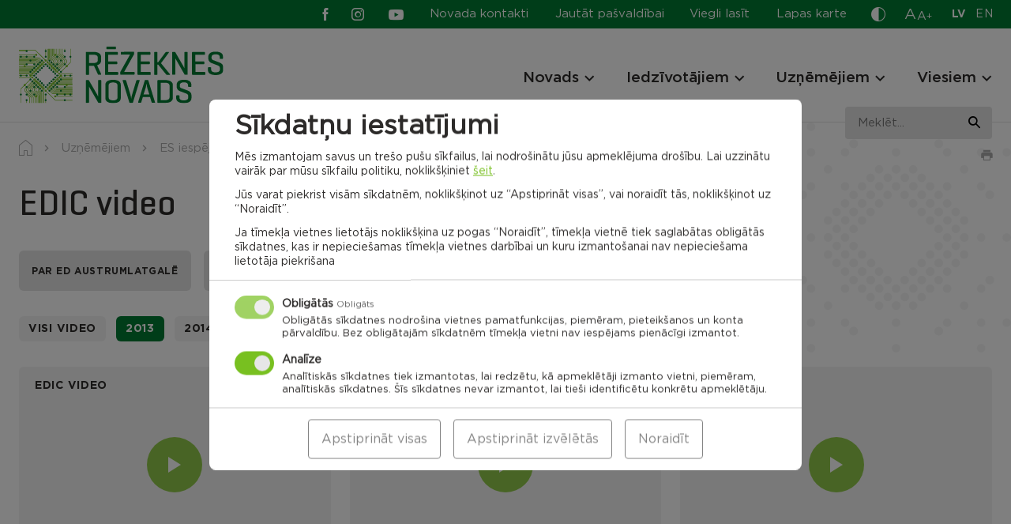

--- FILE ---
content_type: text/html; charset=UTF-8
request_url: https://rezeknesnovads.lv/uznemejiem/es-iespejas/edic-video/?gads=2013
body_size: 29884
content:

<!doctype html>
<html lang="lv">
  <head>
		<meta charset="UTF-8" />
		<meta name="format-detection" content="telephone=no">
		<meta http-equiv="X-UA-Compatible" content="IE=edge,chrome=1">
	  <meta name="viewport" content="width=device-width, initial-scale=1" />
	  <link rel="profile" href="https://gmpg.org/xfn/11" />

		<meta name='robots' content='index, follow, max-image-preview:large, max-snippet:-1, max-video-preview:-1' />

	<!-- This site is optimized with the Yoast SEO plugin v26.5 - https://yoast.com/wordpress/plugins/seo/ -->
	<style id="aoatfcss" media="all">.slick-slider{position:relative;display:block;box-sizing:border-box;-webkit-touch-callout:none;-ms-touch-action:pan-y;touch-action:pan-y}.slick-list{position:relative;display:block;overflow:hidden;margin:0;padding:0}.slick-slider .slick-track,.slick-slider .slick-list{-webkit-transform:translate3d(0,0,0);-moz-transform:translate3d(0,0,0);-ms-transform:translate3d(0,0,0);-o-transform:translate3d(0,0,0);transform:translate3d(0,0,0)}.slick-track{position:relative;top:0;left:0;display:block;margin-left:auto;margin-right:auto}.slick-track:before,.slick-track:after{display:table;content:''}.slick-track:after{clear:both}.slick-slide{display:none;float:left;height:100%;min-height:1px}.slick-slide img{display:block}.slick-initialized .slick-slide{display:block}html{line-height:1.15;-webkit-text-size-adjust:100%}body{margin:0}a{background-color:transparent}strong{font-weight:bolder}sup{font-size:75%;line-height:0;position:relative;vertical-align:baseline}sup{top:-.5em}img{border-style:none}button,input{font-family:inherit;font-size:100%;line-height:1.15;margin:0}button,input{overflow:visible}button{text-transform:none}button,[type=button],[type=submit]{-webkit-appearance:button}button::-moz-focus-inner,[type=button]::-moz-focus-inner,[type=submit]::-moz-focus-inner{border-style:none;padding:0}button:-moz-focusring,[type=button]:-moz-focusring,[type=submit]:-moz-focusring{outline:1px dotted ButtonText}::-webkit-file-upload-button{-webkit-appearance:button;font:inherit}*,*:before,*:after{-webkit-box-sizing:border-box;-moz-box-sizing:border-box;box-sizing:border-box}html,body,div,span,h2,h3,h4,p,a,img,strong,sup,ul,li,form,table,tbody,tr,td,article,canvas,figure,footer,header,nav,section,button{margin:0;padding:0}article,figure,footer,header,nav,section{display:block}ul{list-style:none}table{border-collapse:collapse;border-spacing:0}button,input{border:none}button{border-radius:0;background:0 0}a:visited,button:visited{outline:none}a{text-decoration:none}a,a *,button,button *{text-decoration-skip:none !important;text-decoration-skip-ink:none !important}a:visited,a *:visited{text-decoration-skip:none!important;text-decoration-skip-ink:none!important}canvas,img{vertical-align:middle}img{max-width:100%;max-height:100%}.slick-slide{outline:0}.update-browser-notification{position:fixed;top:0;left:0;z-index:9999;display:none !important;width:100%;height:100%;background-color:rgba(68,68,68,.8)}.update-browser-notification .ubn-table{display:table;width:100%;height:100%}.update-browser-notification .ubn-cell{display:table-cell;padding-top:30px;padding-bottom:30px;vertical-align:middle}.update-browser-notification .ubn-outer{width:90%;max-width:1064px;margin:0 auto;padding:38px 30px 47px;background-color:#fff}.update-browser-notification .ubn-inner{max-width:855px;margin:0 auto;text-align:center}.update-browser-notification .ubn-text{margin-bottom:35px;color:gray}.update-browser-notification .ubn-title{margin-bottom:16px;font-size:31px;font-weight:700;color:gray;letter-spacing:.01em}.update-browser-notification .ubn-p{margin-bottom:8px;font-size:16px;letter-spacing:.01em;line-height:28px}.update-browser-notification .ubn-p.last{margin-bottom:0}.update-browser-notification .ubn-icon-wrap{margin:0 -30px;font-size:0}.update-browser-notification .ubn-icon-wrap:before,.update-browser-notification .ubn-icon-wrap:after{display:table;content:''}.update-browser-notification .ubn-icon-wrap:after{clear:both}.update-browser-notification .ubn-browser-link{display:inline-block;width:183px;margin-bottom:42px;padding:0 15px}.update-browser-notification .ubn-browser-icon{display:block;width:100px;height:100px;margin:0 auto 15px;background-image:url(//rezeknesnovads.lv/wp-content/themes/pandago/assets/css/../img/browsers.png?v=2);background-repeat:no-repeat}.update-browser-notification .ubn-browser-link-firefox .ubn-browser-icon{background-position:0 0}.update-browser-notification .ubn-browser-link-chrome .ubn-browser-icon{background-position:-100px 0}.update-browser-notification .ubn-browser-link-edge .ubn-browser-icon{background-position:-200px 0}.update-browser-notification .ubn-browser-link-opera .ubn-browser-icon{background-position:-300px 0}.update-browser-notification .ubn-browser-link-safari .ubn-browser-icon{background-position:-400px 0}.update-browser-notification .ubn-browser-name{font-size:16px;color:gray}.update-browser-notification .ubn-close{display:inline-block;min-width:180px;height:43px;font-size:15px;line-height:43px;white-space:nowrap;color:#fff;background-color:#333}.cc-window{opacity:1}.cc-animate.cc-revoke.cc-bottom{-webkit-transform:translateY(2em);transform:translateY(2em)}.cc-link{text-decoration:underline}.cc-revoke,.cc-window{position:fixed;overflow:hidden;-webkit-box-sizing:border-box;box-sizing:border-box;font-size:16px;line-height:1.5em;display:-ms-flexbox;display:-webkit-box;display:flex;-ms-flex-wrap:nowrap;flex-wrap:nowrap;z-index:9999}.cc-window.cc-floating{padding:2em;max-width:24em;-ms-flex-direction:column;-webkit-box-orient:vertical;-webkit-box-direction:normal;flex-direction:column}.cc-revoke{padding:.5em}.cc-link{opacity:.8;display:inline-block;padding:.2em}.cc-link:visited{color:initial}.cc-btn{display:block;padding:.4em .8em;font-size:.9em;font-weight:700;border-width:2px;border-style:solid;text-align:center;white-space:nowrap}.cc-highlight .cc-btn:first-child{background-color:transparent;border-color:transparent}.cc-revoke.cc-bottom{bottom:0;left:3em;border-top-left-radius:.5em;border-top-right-radius:.5em}.cc-revoke.cc-right{right:3em;left:unset}.cc-right{right:1em}.cc-bottom{bottom:1em}.cc-floating .cc-message{display:block;margin-bottom:1em}.cc-window.cc-floating .cc-compliance{-ms-flex:1 0 auto;-webkit-box-flex:1;flex:1 0 auto}.cc-compliance{display:-ms-flexbox;display:-webkit-box;display:flex;-ms-flex-align:center;-webkit-box-align:center;align-items:center;-ms-flex-line-pack:justify;align-content:space-between}.cc-floating .cc-compliance>.cc-btn{-ms-flex:1;-webkit-box-flex:1;flex:1}.cc-btn+.cc-btn{margin-left:.5em}@media screen and (max-width:900px){.cc-btn{white-space:normal}}@media screen and (max-width:414px) and (orientation:portrait),screen and (max-width:736px) and (orientation:landscape){.cc-window.cc-bottom{bottom:0}.cc-window.cc-floating,.cc-window.cc-right{left:0;right:0}.cc-window.cc-floating{max-width:none}.cc-window .cc-message{margin-bottom:1em}}.cc-window{background-color:#fff}.cc-window .cc-compliance .cc-btn{font-size:16px;text-transform:uppercase;font-weight:700;letter-spacing:1.3px;text-decoration:none;padding:10.5px 15px;display:block;text-align:center;border:0}.cc-window .cc-compliance .cc-deny{-webkit-box-ordinal-group:3;-ms-flex-order:2;order:2;margin-left:.5em}.cc-revoke{display:none !important}@media (max-width:340px){.cc-window.cc-floating .cc-compliance{flex-wrap:wrap}.cc-window .cc-compliance .cc-btn{width:100%;min-width:100%}.cc-window .cc-compliance .cc-deny{margin-left:0;margin-top:.5em}}#sound_container{position:absolute;z-index:999999;display:none}#sound_container.size_1{width:33px;height:32px}#sound_text{display:none}#sound_container.speaker_32.size_1{background:transparent url(//rezeknesnovads.lv/wp-content/plugins/gspeech/includes/css/../images/32/speaker32.png) 1px top no-repeat}#sexy_tooltip_title{position:absolute;display:none;z-index:9997;width:222px}.the-tooltip>.tooltip_inner{border:solid 1px;border-radius:5px;-webkit-box-shadow:0 1px 2px rgba(0,0,0,.3),0 1px 0 rgba(255,255,255,.3) inset;-moz-box-shadow:0 1px 2px rgba(0,0,0,.3),0 1px 0 rgba(255,255,255,.3) inset;box-shadow:0 1px 2px rgba(0,0,0,.3),0 1px 0 rgba(255,255,255,.3) inset;-webkit-box-sizing:border-box;-moz-box-sizing:border-box;-ms-box-sizing:border-box;box-sizing:border-box;font-size:14px;padding:7px 13px 7px 12px;position:absolute;width:250px;z-index:999;line-height:24px;font-weight:400}.the-tooltip>.tooltip_inner:after,.the-tooltip>.tooltip_inner:before{border:solid 11px;content:"";display:block;margin:0 20px;position:absolute}.the-tooltip.left>.tooltip_inner{left:0}.the-tooltip.left>.tooltip_inner:after,.the-tooltip.left>.tooltip_inner:before{left:0}.the-tooltip.top>.tooltip_inner{bottom:100%;margin-bottom:15px}.the-tooltip.top>.tooltip_inner:after{margin-top:-1px}.the-tooltip.top>.tooltip_inner:after,.the-tooltip.top>.tooltip_inner:before{border-bottom-color:transparent !important;border-left-color:transparent !important;border-right-color:transparent !important;top:100%}.the-tooltip.top>.tooltip_inner:before{margin-top:0}.the-tooltip.dark-midnight-blue>.tooltip_inner{background-color:#036;border-color:#000d1a;color:#fff}.the-tooltip.dark-midnight-blue>.tooltip_inner:after{border-color:#036}.the-tooltip.dark-midnight-blue>.tooltip_inner:before{border-color:#000d1a}.the-tooltip.dark-midnight-blue>.tooltip_inner{text-shadow:0 1px 0 rgba(0,0,0,.5)}@font-face{font-family:'Gotham Book';src:url(//rezeknesnovads.lv/wp-content/themes/rezeknes-novads/assets/css/../fonts/GothamBook-Italic.woff2) format("woff2"),url(//rezeknesnovads.lv/wp-content/themes/rezeknes-novads/assets/css/../fonts/GothamBook-Italic.woff) format("woff");font-weight:400;font-style:italic;font-display:swap}@font-face{font-family:'Gotham';src:url(//rezeknesnovads.lv/wp-content/themes/rezeknes-novads/assets/css/../fonts/Gotham-Bold.woff2) format("woff2"),url(//rezeknesnovads.lv/wp-content/themes/rezeknes-novads/assets/css/../fonts/Gotham-Bold.woff) format("woff");font-weight:700;font-style:normal;font-display:swap}@font-face{font-family:'Geogrotesque';src:url(//rezeknesnovads.lv/wp-content/themes/rezeknes-novads/assets/css/../fonts/Geogrotesque-Regular.woff2) format("woff2"),url(//rezeknesnovads.lv/wp-content/themes/rezeknes-novads/assets/css/../fonts/Geogrotesque-Regular.woff) format("woff");font-weight:400;font-style:normal;font-display:swap}@font-face{font-family:'Geogrotesque';src:url(//rezeknesnovads.lv/wp-content/themes/rezeknes-novads/assets/css/../fonts/Geogrotesque-Medium.woff2) format("woff2"),url(//rezeknesnovads.lv/wp-content/themes/rezeknes-novads/assets/css/../fonts/Geogrotesque-Medium.woff) format("woff");font-weight:500;font-style:normal;font-display:swap}@font-face{font-family:'Geogrotesque';src:url(//rezeknesnovads.lv/wp-content/themes/rezeknes-novads/assets/css/../fonts/Geogrotesque-Bold.woff2) format("woff2"),url(//rezeknesnovads.lv/wp-content/themes/rezeknes-novads/assets/css/../fonts/Geogrotesque-Bold.woff) format("woff");font-weight:700;font-style:normal;font-display:swap}@font-face{font-family:'Gotham';src:url(//rezeknesnovads.lv/wp-content/themes/rezeknes-novads/assets/css/../fonts/Gotham-Light.woff2) format("woff2"),url(//rezeknesnovads.lv/wp-content/themes/rezeknes-novads/assets/css/../fonts/Gotham-Light.woff) format("woff");font-weight:300;font-style:normal;font-display:swap}@font-face{font-family:'Gotham Book';src:url(//rezeknesnovads.lv/wp-content/themes/rezeknes-novads/assets/css/../fonts/Gotham-Book.woff2) format("woff2"),url(//rezeknesnovads.lv/wp-content/themes/rezeknes-novads/assets/css/../fonts/Gotham-Book.woff) format("woff");font-weight:400;font-style:normal;font-display:swap}@font-face{font-family:'Gotham';src:url(//rezeknesnovads.lv/wp-content/themes/rezeknes-novads/assets/css/../fonts/Gotham-Medium.woff2) format("woff2"),url(//rezeknesnovads.lv/wp-content/themes/rezeknes-novads/assets/css/../fonts/Gotham-Medium.woff) format("woff");font-weight:500;font-style:normal;font-display:swap}@font-face{font-family:'icomoon';src:url(//rezeknesnovads.lv/wp-content/themes/rezeknes-novads/assets/css/../fonts/icomoon.eot);src:url(//rezeknesnovads.lv/wp-content/themes/rezeknes-novads/assets/css/../fonts/icomoon.eot#iefix) format("embedded-opentype"),url(//rezeknesnovads.lv/wp-content/themes/rezeknes-novads/assets/css/../fonts/icomoon.ttf) format("truetype"),url(//rezeknesnovads.lv/wp-content/themes/rezeknes-novads/assets/css/../fonts/icomoon.woff) format("woff"),url(//rezeknesnovads.lv/wp-content/themes/rezeknes-novads/assets/css/../fonts/icomoon.svg#icomoon) format("svg");font-weight:400;font-style:normal;font-display:swap}.ic{font-family:'icomoon' !important;speak:never;font-style:normal;font-weight:400;font-variant:normal;text-transform:none;line-height:1;-webkit-font-smoothing:antialiased;-moz-osx-font-smoothing:grayscale}.ic-waze:before{content:"\e932"}.ic-cross:before{content:"\e934"}.ic-living-2:before{content:"\e929"}.ic-list:before{content:"\e925"}.ic-attention:before{content:"\e917"}.ic-mortgage:before{content:"\e901"}.ic-businessman:before{content:"\e902"}.ic-rights:before{content:"\e903"}.ic-contact:before{content:"\e906"}.ic-tourism:before{content:"\e908"}.ic-community:before{content:"\e909"}.ic-planing:before{content:"\e90a"}.ic-projects:before{content:"\e90b"}.ic-search:before{content:"\e90f"}.ic-contrast:before{content:"\e910"}.ic-draugiem:before{content:"\e911"}.ic-youtube:before{content:"\e912"}.ic-twitter:before{content:"\e913"}.ic-instagram:before{content:"\e914"}.ic-facebook:before{content:"\e915"}.ic-arrow-left:before{content:"\e90d"}.ic-arrow-right:before{content:"\e90e"}.ic-pause:before{content:"\e905"}.ic-marker:before{content:"\e90c"}@-ms-viewport{width:device-width}html{-webkit-box-sizing:border-box;box-sizing:border-box;-ms-overflow-style:scrollbar}*,*:before,*:after{-webkit-box-sizing:inherit;box-sizing:inherit}.container,.mega-menu-row{width:100%;margin-right:auto;margin-left:auto}.row,.mega-menu-row>.mega-sub-menu{display:-ms-flexbox;display:-webkit-box;display:flex;-ms-flex-wrap:wrap;flex-wrap:wrap}.mega-menu-column,.col-12,.col-md-4,.col-md-6,.col-md-8,.col-md-10,.col-lg-2,.col-lg-3,.col-lg-4,.col-lg-7,.col-lg-8{position:relative;width:100%;min-height:1px}.mega-menu-columns-4-of-12{-ms-flex:0 0 33.333333%;-webkit-box-flex:0;flex:0 0 33.333333%;max-width:33.333333%}.col-12{-ms-flex:0 0 100%;-webkit-box-flex:0;flex:0 0 100%;max-width:100%}@media (min-width:768px){.col-md-4{-ms-flex:0 0 33.333333%;-webkit-box-flex:0;flex:0 0 33.333333%;max-width:33.333333%}.col-md-6{-ms-flex:0 0 50%;-webkit-box-flex:0;flex:0 0 50%;max-width:50%}.col-md-8{-ms-flex:0 0 66.666667%;-webkit-box-flex:0;flex:0 0 66.666667%;max-width:66.666667%}.col-md-10{-ms-flex:0 0 83.333333%;-webkit-box-flex:0;flex:0 0 83.333333%;max-width:83.333333%}}@media (min-width:1100px){.col-lg-2{-ms-flex:0 0 16.666667%;-webkit-box-flex:0;flex:0 0 16.666667%;max-width:16.666667%}.col-lg-3{-ms-flex:0 0 25%;-webkit-box-flex:0;flex:0 0 25%;max-width:25%}.col-lg-4{-ms-flex:0 0 33.333333%;-webkit-box-flex:0;flex:0 0 33.333333%;max-width:33.333333%}.col-lg-7{-ms-flex:0 0 58.333333%;-webkit-box-flex:0;flex:0 0 58.333333%;max-width:58.333333%}.col-lg-8{-ms-flex:0 0 66.666667%;-webkit-box-flex:0;flex:0 0 66.666667%;max-width:66.666667%}.offset-lg-1{margin-left:8.333333%}.offset-lg-2{margin-left:16.666667%}}.d-none{display:none !important}@media (min-width:768px){.d-md-none{display:none !important}.d-md-block{display:block !important}.d-md-flex{display:-ms-flexbox !important;display:-webkit-box !important;display:flex !important}}@media (min-width:1100px){.d-lg-none{display:none !important}.d-lg-block{display:block !important}}.justify-content-center{-ms-flex-pack:center !important;-webkit-box-pack:center !important;justify-content:center !important}.justify-content-between{-ms-flex-pack:justify !important;-webkit-box-pack:justify !important;justify-content:space-between !important}.align-items-end{-ms-flex-align:end !important;-webkit-box-align:end !important;align-items:flex-end !important}.align-items-center{-ms-flex-align:center !important;-webkit-box-align:center !important;align-items:center !important}@media (min-width:768px){.justify-content-md-end{-ms-flex-pack:end !important;-webkit-box-pack:end !important;justify-content:flex-end !important}.align-items-md-center{-ms-flex-align:center !important;-webkit-box-align:center !important;align-items:center !important}}@media (min-width:1100px){.justify-content-lg-end{-ms-flex-pack:end !important;-webkit-box-pack:end !important;justify-content:flex-end !important}}.container,.mega-menu-row{max-width:1284px;padding-left:24px;padding-right:24px}.row,.mega-menu-row>.mega-sub-menu{margin-left:-12px;margin-right:-12px}.mega-menu-column,.col-12,.col-md-4,.col-md-6,.col-md-8,.col-md-10,.col-lg-2,.col-lg-3,.col-lg-4,.col-lg-7,.col-lg-8{padding-left:12px;padding-right:12px}@media (max-width:1099px){.container{max-width:654px;padding-left:24px;padding-right:24px}.row{margin-left:-12px;margin-right:-12px}.col-12,.col-md-4,.col-md-6,.col-md-8,.col-md-10,.col-lg-2,.col-lg-3,.col-lg-4,.col-lg-7,.col-lg-8{padding-left:12px;padding-right:12px}}@media (max-width:767px){.container{padding-left:24px;padding-right:24px}.row{margin-left:-12px;margin-right:-12px}.col-12,.col-md-4,.col-md-6,.col-md-8,.col-md-10,.col-lg-2,.col-lg-3,.col-lg-4,.col-lg-7,.col-lg-8{padding-left:12px;padding-right:12px}}@media (max-width:479px){.container{padding-left:24px;padding-right:24px}.row{margin-left:-12px;margin-right:-12px}.col-12,.col-md-4,.col-md-6,.col-md-8,.col-md-10,.col-lg-2,.col-lg-3,.col-lg-4,.col-lg-7,.col-lg-8{padding-left:12px;padding-right:12px}}@media (min-width:768px) and (max-width:1099px){.m-l-auto-md{margin-left:auto}}.relative{position:relative}.abs-c{position:absolute;top:50%;right:auto;bottom:auto;left:50%;-webkit-transform:translate(-50%,-50%);transform:translate(-50%,-50%)}.flex{display:-webkit-box;display:-ms-flexbox;display:flex;-webkit-box-orient:horizontal;-webkit-box-direction:normal;-ms-flex-direction:row;flex-direction:row;-ms-flex-wrap:wrap;flex-wrap:wrap}html,body{-webkit-font-kerning:auto;font-kerning:auto;overflow-x:hidden}body{display:-webkit-box;display:-ms-flexbox;display:flex;-webkit-box-orient:vertical;-webkit-box-direction:normal;-ms-flex-direction:column;flex-direction:column;width:100%}.site-wrap{display:-webkit-box;display:-ms-flexbox;display:flex;-webkit-box-orient:vertical;-webkit-box-direction:normal;-ms-flex-direction:column;flex-direction:column;-ms-flex-wrap:nowrap;flex-wrap:nowrap;min-height:100vh;width:100%;z-index:1}.site-content{-webkit-box-flex:1 !important;-ms-flex:1 1 auto !important;flex:1 1 auto !important}img{height:auto;max-width:100%;max-height:100%}.bg-secondary{background-color:#007a33}.bg-grey{background-color:#e3e3e3}.bg-cover{background-size:cover;background-position:center}.text-center{text-align:center}.text-right{text-align:right}.semibold{font-family:'Gotham',sans-serif;font-weight:500}.italic{font-style:italic}.c-white{color:#fff}.c-primary{color:#78c020}.btn,.cc-window .cc-compliance .cc-btn{position:relative;display:inline-block;vertical-align:middle;padding:19px 19px 18px;font-family:'Gotham',sans-serif;font-weight:700;font-size:12rem;text-align:center;line-height:1 !important;text-transform:uppercase;white-space:nowrap;text-decoration:none !important;letter-spacing:.05em;background:0 0;border:1px solid transparent;border-radius:6px}.btn-primary,.cc-window .cc-compliance .cc-btn.cc-allow{color:#fff;background-color:#78c020}.btn-secondary{color:#2c2a29;background-color:#e3e3e3}.btn.s-186{min-width:186px}@-webkit-keyframes rotate{100%{-webkit-transform:rotate(360deg);transform:rotate(360deg)}}@keyframes rotate{100%{-webkit-transform:rotate(360deg);transform:rotate(360deg)}}.ar-container{width:100%}.ar{position:relative;width:100%;height:0}img.has-ar-viewbox{position:absolute;top:0;left:0;width:100%;max-width:none;height:100%;max-height:none}[data-render]{position:relative;width:100%;height:100px;background-color:#f4f4f4}[data-render]:after{-webkit-animation:rotate 1s linear infinite;animation:rotate 1s linear infinite;background:0 0;border:4px solid #ccc;border-bottom-color:#78c020;border-radius:50%;height:24px;left:50%;margin-left:10px;margin-top:-12px;opacity:1;padding:0;position:absolute;top:50%;width:24px;z-index:9999;content:''}html{font-size:1px}body{font-family:'Gotham Book',sans-serif;font-size:15rem;color:#2c2a29;line-height:24rem}.p{font-size:15rem;line-height:24rem}.p.small{font-size:13rem;line-height:21rem}a{color:#78c020}a[href^="tel:"]{color:#2c2a29}.editor>*:last-child{margin-bottom:0 !important}.link{font-family:'Gotham',sans-serif;font-weight:500;color:#78c020;text-decoration:underline}.editor p{margin-bottom:24px}.editor strong{font-family:'Gotham',sans-serif;font-weight:500}.h1{font-family:'Geogrotesque',sans-serif;font-size:45rem;font-weight:500;line-height:56rem}.h2{font-family:'Geogrotesque',sans-serif;font-size:36rem;font-weight:500;line-height:45rem}.h3,.nav-main .mega-menu-item.widget_text .mega-block-title,.nav-footer.large a{font-family:'Gotham',sans-serif;font-size:19rem;font-weight:500;line-height:24rem}.h4{font-family:'Gotham',sans-serif;font-size:14rem;font-weight:700;line-height:18rem;letter-spacing:.05em;text-transform:uppercase}@media (max-width:767px){.h1{font-size:38rem;line-height:48rem}.h2{font-size:30rem;line-height:37rem}}.site-notification{position:relative;z-index:3;display:none;padding-top:29px;padding-bottom:29px;background-color:#eabeb0}.site-notification .inner{padding-left:78px}.site-notification .ic:not(.ic-cross){position:absolute;top:3px;left:0;font-size:44px}.site-notification p{margin-bottom:2px}.site-notification a{color:#2c2a29}.site-notification .close{position:absolute;top:16px;right:16px;font-size:16px}.site-notification.active{display:block}@media (max-width:767px){.site-notification{padding-top:40px}.site-notification .inner{padding-left:50px}.site-notification .ic:not(.ic-cross){font-size:30px}}.site-header{position:fixed;top:0;left:0;z-index:4;width:100%;background-color:#fff;border-bottom:1px solid #e3e3e3}.site-header .dropdown-wrap{position:absolute;top:100%;left:50%;-webkit-transform:translateX(-50%);transform:translateX(-50%);z-index:1;display:none;padding-top:9px}.site-header .dropdown{min-width:100px;background-color:#fff;border:1px solid #ababab}.site-header .dropdown button{display:block;width:100%}@media (max-width:767px){.site-header .dropdown-wrap{position:relative;top:0;left:0;-webkit-transform:none;transform:none;display:block;padding:0}.site-header .dropdown{display:-webkit-box;display:-ms-flexbox;display:flex;-ms-flex-wrap:wrap;flex-wrap:wrap;-webkit-box-align:center;-ms-flex-align:center;align-items:center;border:0}.site-header .dropdown button{width:auto}}.site-header .top-row,.site-header .top-row a{color:#fff}.site-header .top-row{z-index:3;padding-top:6px;padding-bottom:6px}@media (max-width:767px){.site-header .top-row{margin-top:0;padding-top:8px;padding-bottom:9px}}.nav-aside{margin-right:28px}.nav-aside li:not(:last-child){margin-right:29px}.nav-aside a{display:block}.nav-aside a:before{display:block;height:0;font-family:'Gotham',sans-serif;font-weight:700;visibility:hidden;overflow:hidden;content:attr(data-title)}@media (max-width:1099px){.nav-aside li:not(.easy-read){display:none}}@media (max-width:767px){.nav-aside a{color:#2c2a29}}.social{display:-webkit-box;display:-ms-flexbox;display:flex;-ms-flex-wrap:wrap;flex-wrap:wrap;-webkit-box-align:center;-ms-flex-align:center;align-items:center}.social li:not(:last-child){margin-right:31px}.social a{display:block;font-size:19px}.social .ic-facebook,.social .ic-instagram{font-size:16px}.social .ic-facebook{margin-right:-6px}@media (min-width:1100px){.site-header .social{margin-right:33px}}@media (max-width:1099px){.site-header .social{margin-left:-4px}}.font-sizer{margin-right:25px}.font-sizer .trigger{color:#fff}.font-sizer .trigger span{display:block}.font-sizer .trigger span:nth-child(1){margin-right:1px;font-size:19rem}.font-sizer .trigger span:nth-child(2){font-size:15rem}.font-sizer .trigger span:nth-child(3){position:relative;top:-2px;font-size:12rem}.font-sizer .dropdown button{padding:9px 9px 10px;text-align:left}.font-sizer .dropdown .active{color:#fff;background-color:#78c020}@media (max-width:1099px){.font-sizer{margin-right:33px}}@media (max-width:767px){.font-sizer{margin-right:0;margin-bottom:24px;padding-bottom:17px;border-bottom:1px solid #e3e3e3}.font-sizer .trigger{margin-right:25px;color:#2c2a29}.font-sizer .dropdown-wrap{margin-top:5px}.font-sizer .dropdown button{padding:0}.font-sizer .dropdown button.active{color:#78c020;background-color:transparent}.font-sizer .dropdown button:not(:last-child){margin-right:24px}}.language-switcher{margin-right:-1px}.language-switcher li:not(:last-child){margin-right:12px}.language-switcher a{font-size:14rem;text-transform:uppercase;letter-spacing:.02em}.language-switcher a:before{display:block;height:0;font-family:'Gotham',sans-serif;font-weight:700;visibility:hidden;overflow:hidden;content:attr(hreflang)}.language-switcher .active a{font-family:'Gotham',sans-serif;font-weight:700}@media (max-width:767px){.lang-wrap{margin-bottom:4px;padding-bottom:12px;border-bottom:1px solid #e3e3e3}.language-switcher{margin-right:32px}.language-switcher a{color:#2c2a29}}.color-switcher{margin-right:24px}.color-switcher .trigger{display:block;height:21px;font-size:18rem;color:#fff}.color-switcher .dropdown{padding-top:12px;padding-bottom:12px}.color-switcher .dropdown button{position:relative;width:32px;height:32px;margin-left:auto;margin-right:auto;border-radius:50%}.color-switcher .dropdown button:not(:last-child){margin-bottom:12px}.color-switcher .dropdown .cs-1{color:#fff;background-color:#000}.color-switcher .dropdown .cs-2{color:#000;background-color:#fafa00}.color-switcher .dropdown .cs-3{color:#fafa00;background-color:#000}.color-switcher .dropdown button.reset{width:auto;height:auto}@media (max-width:767px){.color-switcher{display:-webkit-box;display:-ms-flexbox;display:flex;-ms-flex-wrap:wrap;flex-wrap:wrap;-webkit-box-align:center;-ms-flex-align:center;align-items:center;margin-right:0;margin-bottom:5px}.color-switcher .trigger{margin-right:42px;color:#000}.color-switcher .dropdown button:not(:last-child){margin-bottom:0;margin-right:24px}}.site-header .bot-row{z-index:2;padding-top:23px;padding-bottom:23px}@media (max-width:1099px){.site-header .bot-row{padding-top:19px;padding-bottom:18px}}@media (max-width:767px){.site-header .bot-row{padding-top:12px;padding-bottom:10px}}.site-header .logo-wrap{position:relative;z-index:2}.site-header .site-logo{display:block;width:260px}@media (max-width:1099px){.site-header .site-logo{width:186px}}@media (max-width:767px){.site-header .site-logo{width:150px}}.mega-menu-toggle{display:none !important}.nav-bg-fix{position:absolute;top:0;left:0;z-index:1;width:100%;height:100%;background-color:#fff}.nav-bg{position:fixed;top:0;left:0;z-index:3;width:100%;height:100%;opacity:0;background-color:rgba(44,42,41,.4)}.nav-wrap{margin-top:8px}.nav-main .mega-menu-wrap>ul{display:-webkit-box;display:-ms-flexbox;display:flex;-ms-flex-wrap:wrap;flex-wrap:wrap}.nav-main li{position:relative}.nav-main>.mega-menu-wrap>ul>li:not(:last-child){margin-right:40px}.nav-main>.mega-menu-wrap>ul>.mega-menu-item-has-children{padding-right:20px}.nav-main a{color:#2c2a29}.nav-main .mega-menu-wrap>ul>li>a{position:relative;z-index:2;font-family:'Gotham',sans-serif;font-size:19rem;font-weight:500;line-height:24rem}.nav-main .mega-menu-wrap>ul>li:before{position:absolute;bottom:-8px;left:-30px;z-index:3;width:100%;height:2px;background:#2c2a29;opacity:0;content:''}.nav-main .mega-menu-item.widget_text{display:block;margin-bottom:12px}.nav-main .mega-menu-item.widget_text:not(:first-child){margin-top:26px}.nav-main .mega-sub-menu .mega-sub-menu .mega-sub-menu li:not(:last-child):not(.widget_text){margin-bottom:10px}.nav-main .indicator{position:absolute;top:2px;right:-3px;z-index:2;width:20px;height:20px}.nav-main .indicator .ic{-webkit-transform:translate(-50%,-50%) rotate(90deg);transform:translate(-50%,-50%) rotate(90deg);font-size:12px}.nav-main .mega-menu-wrap>ul>li>.mega-sub-menu{position:fixed;top:-700px;left:0;width:100%;padding-top:60px;padding-bottom:57px;background:#fff}.nav-main .mega-sub-menu .mega-sub-menu .mega-sub-menu a{display:block}.nav-main .mega-sub-menu .mega-sub-menu .mega-sub-menu li:not(.col-title) a:before{display:block;height:0;font-family:'Gotham',sans-serif;font-weight:500;visibility:hidden;overflow:hidden;content:attr(data-title)}@media (max-width:1099px){.burger{position:relative;display:block;width:40px;height:40px;margin:7px 14px 0 -10px}.burger span{position:absolute;left:10px;width:20px;height:2px;background:#2c2a29}.burger .cheese{top:9px}.burger .bacon{top:15px}.burger .bun{top:21px}.nav-wrap{margin-top:17px}.nav-main{display:none}.handheld-menu{position:fixed;top:0;left:-100%;z-index:1;width:100%;height:100%;padding-top:126px}.handheld-menu-bg{position:fixed;top:126px;left:0;z-index:0;width:100%;height:100%;opacity:0;background-color:rgba(44,42,41,.4)}.handheld-menu .fh{height:100%}.handheld-menu .menu{padding:33px 78px 33px 0;background:#fff}.handheld-menu .menu:before{position:absolute;top:0;right:100%;width:100%;height:100%;background:inherit;content:''}.handheld-menu .menu-inner{overflow:scroll}.handheld-menu .nav-main,.handheld-menu .nav-main .mega-menu-wrap>ul{display:block}.handheld-menu .nav-main{margin-bottom:24px;padding-bottom:22px;border-bottom:1px solid #e3e3e3;overflow:hidden}.handheld-menu .nav-main .mega-menu-wrap>ul>li>.mega-sub-menu{position:relative;top:0 !important;display:none;padding-top:4px;padding-bottom:6px}.handheld-menu .nav-main>.mega-menu-wrap>ul>li>.mega-sub-menu:before{position:absolute;top:7px;left:0;width:200%;height:2px;background:#2c2a29;content:''}.nav-main .mega-menu-wrap>ul>li:before{content:none}.handheld-menu .nav-main>.mega-menu-wrap>ul>li,.handheld-menu .nav-main>.mega-menu-wrap>ul>li:not(:last-child){margin-right:0}.handheld-menu .nav-main>.mega-menu-wrap>ul>li:not(:last-child){margin-bottom:22px}.mega-menu-row{max-width:100%;padding:0}.mega-menu-row>.mega-sub-menu{display:block;margin:0}.mega-menu-columns-4-of-12{display:block;width:100%;max-width:100%;-webkit-box-flex:0;-ms-flex:0 0 100%;flex:0 0 100%;padding:0}.mega-menu-column:not(:last-child){margin-bottom:10px}.handheld-menu .nav-main .mega-menu-wrap>ul>li>a{position:relative;display:block}.handheld-menu .heading{margin-bottom:20px}.handheld-menu .nav-main .indicator{right:0}.handheld-menu .nav-main .mega-block-title{margin-top:29px}.handheld-menu .nav-main .indicator{z-index:3;width:30px;height:30px}.nav-main>.mega-menu-wrap>ul>.mega-menu-item-has-children{padding-right:60px}}@media (max-width:767px){.nav-wrap{margin-top:0}.handheld-menu{padding-top:106px;background:#fff}.handheld-menu .menu{padding:24px 0}.handheld-menu .nav-main .indicator{top:-3px;right:0;width:30px;height:30px}}.search-form-toggle{position:relative;z-index:1;display:none;width:46px;height:46px;margin-left:24px;margin-right:-15px;font-size:15px}.search-form{position:absolute;top:100%;right:24px;z-index:2;width:186px;margin-top:-19px}.search-form input{display:block;width:100%;padding:12px 46px 12px 16px;border-radius:4px;background-color:#e3e3e3}.search-form .submit{position:absolute;top:0;right:0;width:46px;height:100%}@media (max-width:1099px){.search-form{position:relative;top:0;right:0}}@media (max-width:767px){.search-form-toggle{display:block}.search-form{display:none}.handheld-menu .search-form{display:block;width:100%;margin-top:0;margin-bottom:14px}}.site-footer{padding-top:60px;padding-bottom:32px;background-position:right top;background-repeat:no-repeat;background-size:auto 100%;border-top:1px solid #e3e3e3}.site-footer .heading{margin-bottom:20px}.site-footer .contact-block{margin-bottom:27px}.site-footer .contact-block a[href^="mailto:"]{font-family:'Gotham',sans-serif;font-weight:500;text-decoration:underline}.site-footer .requisites{margin-top:7px}.site-footer .requisites .link{color:#2c2a29;text-decoration:none}.site-footer .top-row{margin-bottom:32px}.site-footer .site-logo{display:block;width:210px}.site-footer .mid-row{margin-bottom:57px}.map-links{padding-top:2px}.map-links a{position:relative;display:block;font-family:'Gotham',sans-serif;font-weight:500;color:#2c2a29}.map-links a:not(:last-child){margin-right:16px}.site-footer .social{margin-left:-4px}.nav-footer a{color:#2c2a29}.nav-footer:not(.large) li:not(:last-child){margin-bottom:10px}.nav-footer.large li:not(:last-child){margin-bottom:19px}.pdg-developer{display:-webkit-box;display:-ms-flexbox;display:flex;-ms-flex-wrap:wrap;flex-wrap:wrap;-webkit-box-align:center;-ms-flex-align:center;align-items:center;font-size:13rem;line-height:21rem}.pdg-developer span{margin-right:12px}.pdg-developer a{display:block;width:68px;height:26px;background-image:url(//rezeknesnovads.lv/wp-content/themes/rezeknes-novads/assets/css/../img/sem.svg);background-size:100% 100%}@media (max-width:1099px){.site-footer .mid-row{margin-bottom:61px}}@media (max-width:767px){.site-footer .mid-row{margin-bottom:54px}.site-footer .first-column{margin-bottom:58px}.copyright{max-width:270px;margin-bottom:13px}}.site-wrap{padding-top:155px}.site-content{position:relative}@media (max-width:1099px){.site-wrap{padding-top:132px}.home .site-wrap{padding-top:126px}}@media (max-width:767px){.site-wrap{padding-top:104px}.home .site-wrap{padding-top:106px}}.decor{position:absolute;display:block}.decor-dots{width:291px;height:291px;background-image:url(//rezeknesnovads.lv/wp-content/themes/rezeknes-novads/assets/css/../img/decor.svg);background-size:100% 100%}.hero-slider{margin-bottom:-25px}.hero-slider .slider{height:513px;overflow:hidden;opacity:0}.hero-slider .slider.slick-initialized{height:auto;overflow:auto;opacity:1}.hero-slider .slide{position:relative;height:513px}.hero-slider .slide:before{position:absolute;top:0;left:0;width:100%;height:100%;background-color:#2c2a29;opacity:.4;content:''}.hero-slider .slide .content{max-width:500px;padding:20px;margin-left:-20px;margin-bottom:16px}.hero-slider .slide .btn{padding:17px 19px 16px}.hero-slider .inner{height:100%}.hero-slider .slide .title{margin-bottom:9px;line-height:52rem}.hero-slider .slide .text{margin-bottom:29px}.hero-slider .decor{bottom:0;right:128px}.hero-slider .controls-wrap{position:absolute;top:0;left:0;width:100%;height:100%}.hero-slider .controls{margin-right:-20px;padding:20px}.hero-slider .progress{margin-bottom:24px}@media (max-width:1099px){.hero-slider{margin-bottom:27px}.hero-slider .decor{width:186px;height:186px}}@media (max-width:767px){.hero-slider{margin-bottom:6px}.hero-slider .slide .content{padding-top:68px}.hero-slider .decor{right:24px;width:143px;height:143px}.hero-slider .slide .title{margin-bottom:23px;line-height:48rem}.hero-slider .controls{display:-webkit-box;display:-ms-flexbox;display:flex;-ms-flex-wrap:wrap;flex-wrap:wrap;-webkit-box-align:center;-ms-flex-align:center;align-items:center;width:100%;margin-bottom:32px;margin-right:0;padding:0}.hero-slider .progress{margin-bottom:0;margin-right:24px}.navigation.vertical .slick-dots{margin-top:5px}.navigation.vertical .slick-dots li{display:inline-block;margin:0}.navigation.vertical .slick-dots li:not(:last-child){margin-bottom:0;margin-right:10px}}.progress{position:relative;height:44px;width:44px}.progress .background{width:100%;height:100%;border:4.4px solid #fff;border-radius:50%}.progress .circle{width:100%;height:100%;clip:rect(0,44px,44px,22px);left:0;position:absolute;top:0}.progress .half{width:100%;height:100%;border:4.4px solid #78c020;border-radius:50%;clip:rect(0,22px,44px,0);left:0;position:absolute;top:0}.progress .control{font-size:13px;color:#fff}.progress .control .ic{display:block}.progress[data-progress="43"] .circle .left-side{-webkit-transform:rotate(154.8deg);transform:rotate(154.8deg)}.progress[data-progress="43"] .circle .right-side{display:none}.slick-dots{display:-webkit-box;display:-ms-flexbox;display:flex;-ms-flex-wrap:wrap;flex-wrap:wrap;-webkit-box-pack:center;-ms-flex-pack:center;justify-content:center}.slick-dots li{margin:0 5px}.slick-dots button{display:block;width:10px;height:10px;margin:0 auto;text-indent:-9999px;overflow:hidden;background-color:#2c2a29;border-radius:50%;opacity:.2}.slick-dots .slick-active button{opacity:1 !important}.navigation.vertical .slick-dots{display:block}.navigation.vertical .slick-dots li{margin:0}.navigation.vertical .slick-dots li:not(:last-child){margin-bottom:10px}.navigation.on-bg .slick-dots button{background-color:#fff;opacity:.5}.slick-arrow{position:absolute;top:50%;-webkit-transform:translateY(-50%);transform:translateY(-50%);z-index:1;width:50px;height:50px;font-size:14px;color:#fff;background-color:rgba(0,0,0,.8)}.slick-prev{left:0}.slick-next{right:0}.shortcut-links a{position:relative;display:block;height:100%;padding:49px 20px 48px;color:#007a33;text-align:center}.home .shortcut-links a{border-radius:14px}.shortcut-links a:before,.shortcut-links a:after{position:absolute;left:0;width:100%;height:25px;background:0 0;content:''}.shortcut-links a:before{top:-25px;border-top-left-radius:14px;border-top-right-radius:14px}.shortcut-links a:after{bottom:-25px;border-bottom-left-radius:14px;border-bottom-right-radius:14px}.home .shortcut-links a:before,.home .shortcut-links a:after{content:none}.shortcut-links p{margin:0 -17px}.shortcut-links .icon-wrap{height:60px;margin-bottom:23px}.shortcut-links .ic{position:relative;display:block;font-size:60px}.home .shortcut-links{margin-bottom:76px}@media (min-width:1100px){.home .shortcut-links a{padding:74px 20px 71px}.shortcut-links a{min-height:215px}.home .shortcut-links a{min-height:0}.shortcut-links{min-height:215px}.home .shortcut-links{min-height:0}}@media (max-width:1099px){.shortcut-links{padding-top:26px;padding-bottom:26px}.home .shortcut-links{margin-bottom:56px;padding-top:0;padding-bottom:0}.shortcut-links a{padding:23px 20px}}@media (min-width:768px){.home .shortcut-links .ic-tourism{margin-top:7px}}@media (max-width:767px){.shortcut-links{padding-top:33px;padding-bottom:26px}.home .shortcut-links{padding-top:26px;padding-bottom:26px;margin-bottom:34px}.shortcut-links p{margin:0;max-width:240px}.shortcut-links a{position:relative;display:-webkit-box;display:-ms-flexbox;display:flex;-ms-flex-wrap:wrap;flex-wrap:wrap;-webkit-box-align:center;-ms-flex-align:center;align-items:center;padding:0;text-align:left}.shortcut-links .column:not(:last-child){margin-bottom:23px}.home .shortcut-links .column:not(:last-child){margin-bottom:24px}.shortcut-links .icon-wrap{width:41px;height:auto;margin-bottom:0;margin-right:24px}.shortcut-links .ic{font-size:41px}.shortcut-links .ic-tourism{margin-top:-4px;margin-bottom:-7px}}.overlay-post-link{position:absolute;top:0;left:0;width:100%;height:100%}.read-more{position:relative;display:inline-block;padding-right:21px;font-family:'Gotham',sans-serif;font-weight:500;color:#78c020}.read-more:after{position:absolute;top:1px;right:0;font-family:'icomoon';font-size:12px;content:'\e90e'}.logo-slider{padding-top:69px;padding-bottom:100px}.logo-slider .slider{margin-bottom:18px}.logo-slider .slick-slider .slick-track{display:-webkit-box;display:-ms-flexbox;display:flex;-webkit-box-align:center;-ms-flex-align:center;align-items:center}.logo-slider .slick-prev{margin-left:-65px}.logo-slider .slick-next{margin-right:-65px}.logo-slider img{margin-left:auto;margin-right:auto}@media (max-width:1099px){.logo-slider{padding-top:72px}.logo-slider .slider{position:static}.logo-slider .slick-prev{margin-left:0}.logo-slider .slick-next{margin-right:0}}@media (max-width:767px){.logo-slider{padding-top:29px;padding-bottom:60px}.logo-slider .slider{margin-bottom:0}.logo-slider .slick-arrow{display:none !important}}@-webkit-keyframes scale-in-out{0%{-webkit-transform:translateX(-50%) scale(1);transform:translateX(-50%) scale(1)}50%{-webkit-transform:translateX(-50%) scale(1.5);transform:translateX(-50%) scale(1.5)}100%{-webkit-transform:translateX(-50%) scale(1);transform:translateX(-50%) scale(1)}}@keyframes scale-in-out{0%{-webkit-transform:translateX(-50%) scale(1);transform:translateX(-50%) scale(1)}50%{-webkit-transform:translateX(-50%) scale(1.5);transform:translateX(-50%) scale(1.5)}100%{-webkit-transform:translateX(-50%) scale(1);transform:translateX(-50%) scale(1)}}.map img{opacity:1 !important}.map .area,.map .county-city-label{position:absolute;z-index:2;width:50px;padding-top:13px;font-family:'Geogrotesque',sans-serif;font-size:10px;font-weight:500;line-height:9px;text-align:center}.map .county-city-label{top:391px;left:408px;-webkit-transform:rotate(-74deg);transform:rotate(-74deg);padding-top:0}.map .area:before{position:absolute;top:0;left:50%;-webkit-transform:translateX(-50%);transform:translateX(-50%);width:5px;height:5px;background:#2c2a29;border-radius:50%;-webkit-box-shadow:0 0 0 4px rgba(44,42,41,.2);box-shadow:0 0 0 4px rgba(44,42,41,.2);content:'';-webkit-animation:scale-in-out 1.5s linear 2s infinite;animation:scale-in-out 1.5s linear 2s infinite}.map .area-1-1{top:174px;left:156px}.map .area-1-2{top:268px;left:216px}.map .area-1-3{top:313px;left:282px}.map .area-1-4{top:378px;left:289px}.map .area-1-5{top:394px;left:361px}.map .area-1-6{top:144px;left:256px}.map .area-1-7{top:182px;left:322px}.map .area-1-8{top:236px;left:319px}.map .area-2-1{top:152px;left:411px}.map .area-2-2{top:235px;left:422px}.map .area-2-3{top:314px;left:345px}.map .area-2-4{top:327px;left:417px}.map .area-2-5{top:322px;left:500px}.map .area-2-6{top:252px;left:470px}.map .area-3-1{top:484px;left:259px}.map .area-3-2{top:596px;left:259px}.map .area-3-3{top:652px;left:348px}.map .area-3-4{top:574px;left:331px}.map .area-3-5{top:526px;left:390px}.map .area-3-6{top:467px;left:359px}.map .area-4-1{top:396px;left:455px}.map .area-4-2{top:489px;left:461px}.map .area-4-3{top:612px;left:442px}.map .area-4-4{top:567px;left:556px}.map .area-4-5{top:489px;left:548px}@media (max-width:1260px) and (min-width:1100px){.home .county-map .map{position:relative;width:711px;margin-left:-100px !important}}@media (max-width:767px){.home .county-map .map{width:312px}.home .county-map .map div.no-lazy{margin-left:-93px}.home .county-map .map img{width:460px;max-width:none}.home .map .area{width:40px;padding-top:8px;font-size:7px;line-height:7px}.home .map .area:before{width:3px;height:3px;-webkit-box-shadow:0 0 0 2px rgba(44,42,41,.2);box-shadow:0 0 0 2px rgba(44,42,41,.2)}.home .map .area-1-1{top:112px;left:5px}.home .map .area-1-2{top:173px;left:46px}.home .map .area-1-3{top:205px;left:91px}.home .map .area-1-4{top:245px;left:96px}.home .map .area-1-5{top:252px;left:141px}.home .map .area-1-6{top:94px;left:77px}.home .map .area-1-7{top:120px;left:114px}.home .map .area-1-8{top:155px;left:113px}.home .map .area-2-1{top:100px;left:171px}.home .map .area-2-2{top:154px;left:178px}.home .map .area-2-3{top:195px;left:129px}.home .map .area-2-4{top:212px;left:175px}.home .map .area-2-5{top:206px;left:231px}.home .map .area-2-6{top:166px;left:213px}.home .map .area-3-1{top:315px;left:70px}.home .map .area-3-2{top:390px;left:69px}.home .map .area-3-3{top:423px;left:130px}.home .map .area-3-4{top:374px;left:120px}.home .map .area-3-5{top:342px;left:160px}.home .map .area-3-6{top:304px;left:139px}.home .map .area-4-1{top:258px;left:201px}.home .map .area-4-2{top:320px;left:206px}.home .map .area-4-3{top:398px;left:187px}.home .map .area-4-4{top:370px;left:267px}.home .map .area-4-5{top:320px;left:262px}}.county-map .block-title{margin-bottom:29px}.county-map .decor{bottom:0;left:10px}.county-map-info{margin-bottom:24px}.county-map-info p{margin-bottom:0}.county-map .map{padding-left:2px}.county-label{position:absolute;padding:7px 18px 7px 14px;font-family:'Gotham',sans-serif;font-size:13rem;font-weight:500;color:#2c2a29;line-height:21rem;text-align:center;white-space:nowrap;border-radius:6px}.county-label-1{top:101px;left:6px;background-color:#e9df97}.county-label-2{top:140px;left:557px;background-color:#eabeb0}.county-label-3{top:530px;left:6px;background-color:#99caad}.county-label-4{top:374px;left:561px;background-color:#bbc7d6}.county-label:before{position:absolute;top:50%;-webkit-transform:translateY(-50%);transform:translateY(-50%);width:0;height:0;border-style:solid;content:''}.county-label-1:before{left:100%;border-width:8px 0 8px 14px;border-color:transparent transparent transparent #e9df97}.county-label-2:before{right:100%;border-width:8px 14px 8px 0;border-color:transparent #eabeb0 transparent transparent}.county-label-3:before{left:100%;border-width:8px 0 8px 14px;border-color:transparent transparent transparent #99caad}.county-label-4:before{right:100%;border-width:8px 14px 8px 0;border-color:transparent #bbc7d6 transparent transparent}@media (min-width:1100px){.county-map .block-title{margin-top:60px}}@media (max-width:1099px){.county-map{margin-bottom:100px}.county-map .map{margin-left:-62px;margin-right:-62px;padding-left:11px;padding-top:5px}}@media (max-width:767px){.county-map{margin-bottom:83px}.county-map .map{margin-left:0;margin-right:0;padding-left:0;padding-top:67px}.county-label-1{top:-38px;left:0}.county-label-2{top:-38px;left:auto;right:0}.county-label-3{top:auto;bottom:-23px;left:0}.county-label-4{top:auto;bottom:-23px;left:auto;right:0}.county-label:before{-webkit-transform:none;transform:none}.county-label-1:before,.county-label-2:before{top:100%;border-width:14px 8px 0}.county-label-3:before,.county-label-4:before{top:auto;bottom:100%;border-width:0 8px 14px}.county-label-1:before{left:auto;right:15px;border-color:#e9df97 transparent transparent}.county-label-2:before{left:15px;border-color:#eabeb0 transparent transparent}.county-label-3:before{left:auto;right:15px;border-color:transparent transparent #99caad}.county-label-4:before{left:15px;border-color:transparent transparent #bbc7d6}}.waze-link{position:relative;display:inline-block;padding-left:24px;font-family:'Gotham',sans-serif;font-weight:500;color:#2c2a29}.waze-link .ic{position:absolute;top:4px;left:0;font-size:16px}.cc-window.cc-floating{max-width:341px;padding:20px 24px 24px;font-family:'Gotham Book',sans-serif;font-size:13rem;color:#2c2a29;line-height:21rem;background-color:#f4f4f4;-webkit-box-shadow:0 0 10px rgba(0,0,0,.16);box-shadow:0 0 10px rgba(0,0,0,.16)}.cc-floating .cc-message{margin-bottom:9px}.cc-window .cc-compliance .cc-btn{-webkit-box-flex:0;-ms-flex:0;flex:0}.cc-window .cc-compliance .cc-btn.cc-allow{min-width:154px}.cc-window .cc-compliance .cc-btn.cc-deny{min-width:124px;margin-left:15px;color:#fff;background-color:#ababab}.cc-link{font-family:'Gotham',sans-serif;font-weight:500}@media (max-width:767px){.cc-window.cc-floating{right:auto;left:50%;-webkit-transform:translateX(-50%);transform:translateX(-50%)}}.site-wrap,#sound_container{z-index:auto}.pdg-news-v2 .pdg-news-v2-post-wrap{margin-bottom:48px}.pdg-news-v2-post{position:relative;padding:32px 24px;-webkit-box-shadow:0 1px 10px rgba(0,0,0,.16);box-shadow:0 1px 10px rgba(0,0,0,.16);background-color:#fff}.pdg-news-v2-post .post-overlay{position:absolute;top:0;right:0;bottom:0;left:0}.pdg-news-v2-post .post-thumbnail-wrap{margin:-32px -24px 27px}.pdg-news-v2-post .post-thumbnail{display:block;width:100%;height:0;padding-bottom:64%;background-size:cover;background-position:center;-webkit-backface-visibility:hidden;backface-visibility:hidden;image-rendering:-webkit-optimize-contrast}.pdg-news-v2-post .terms{position:relative;z-index:1;margin-bottom:20px}.pdg-news-v2-post .date{margin-bottom:12px}.pdg-news-v2{margin-bottom:100px}.pdg-news-v2.tease{margin-bottom:97px}.pdg-news-v2 .block-title{margin-bottom:32px}.pdg-news-v2 .pdg-posts{margin-bottom:-48px;padding-bottom:48px}.pdg-news-v2.tease .pdg-posts{padding-bottom:27px}.pdg-news-v2-post{padding:32px 24px 30px;background-color:#f4f4f4;border-radius:6px;-webkit-box-shadow:none;box-shadow:none;overflow:hidden}.pdg-news-v2-post .post-thumbnail-wrap{overflow:hidden}.pdg-news-v2-post-wrap:nth-child(-n+4) .post-thumbnail-wrap{display:block}.pdg-news-v2-post .post-thumbnail{-webkit-transform:scale(1);transform:scale(1)}.pdg-news-v2-post .terms a{display:inline-block;padding:7px 12px;color:#2c2a29;background-color:#e3e3e3;border-radius:6px}.pdg-news-v2-post-wrap:nth-child(-n+4) .pdg-news-v2-post:not(.no-image) .terms a{background-color:#f4f4f4}.pdg-news-v2-post .title{margin-bottom:11px}.pdg-news-v2-post .excerpt{margin-bottom:19px}@media (max-width:1099px){.pdg-news-v2 .pdg-posts{margin-bottom:-24px}.pdg-news-v2 .pdg-news-v2-post-wrap{margin-bottom:24px}}@media (max-width:767px){.pdg-news-v2,.pdg-news-v2.tease{margin-bottom:57px}.pdg-news-v2-post .post-thumbnail-wrap{margin-bottom:30px}.pdg-news-v2-post .post-thumbnail{padding-bottom:58.7%}.pdg-news-v2-post .title{height:auto !important}}.pdg-events-v1 .block-title{margin-bottom:45px}.pdg-events-v1-post-wrap{margin-bottom:36px}.pdg-events-v1-post{position:relative;display:block;height:100%;padding-top:12px;padding-bottom:12px}.pdg-events-v1-post .inner{position:relative;width:291px;height:100%;padding:44px 20px 29px 25px;background:#fff;-webkit-box-shadow:0 0 10px rgba(0,0,0,.25);box-shadow:0 0 10px rgba(0,0,0,.25)}.pdg-events-v1-grid .pdg-events-v1-post .inner{width:100%}.pdg-events-v1-post .date{position:absolute;top:-12px;left:25px;padding:9px 12px;font-size:14rem;font-weight:700;line-height:1;color:#fff;text-transform:uppercase;letter-spacing:.05em;background:#fd7043}.pdg-events-v1-post .title{margin-bottom:12px}.pdg-events-v1-post .location{position:relative;margin-bottom:18px;padding-left:26px;color:#ababab}.pdg-events-v1-post .location .icon{position:absolute;top:3px;left:0;font-size:16px}.pdg-events-v1-post .post-overlay{position:absolute;top:0;left:0;width:100%;height:100%}@media (max-width:1099px){.pdg-events-v1-post .inner,.pdg-events-v1-grid .pdg-events-v1-post .inner{max-width:292px;margin-left:auto;margin-right:auto}}.pdg-events-v1 .em-calendar-wrapper{max-width:292px;margin:0 auto 50px;border-top:3px solid #fd7043}.pdg-events-v1 .em-calendar .header{position:relative;margin-bottom:5px;padding-top:9px;padding-bottom:9px;text-align:center}.pdg-events-v1 .em-calendar .header .month-name{margin-bottom:0}.pdg-events-v1 .em-calnav{position:absolute;top:50%;-webkit-transform:translateY(-50%);transform:translateY(-50%);z-index:1;font-size:12px}.pdg-events-v1 .em-calnav-prev{left:15px}.pdg-events-v1 .em-calnav-next{right:15px}.pdg-events-v1 .em-calendar-table{width:100%;text-align:center}.pdg-events-v1 .em-calendar-table .days-names td{padding:4px;font-weight:500}.pdg-events-v1 .em-calendar-table .days-names-long{display:none}.pdg-events-v1 .em-calendar-table td{padding:6px 4px 4px}.pdg-events-v1 .em-calendar-table .date{display:block;width:32px;height:32px;margin:0 auto;border-radius:50%}.pdg-events-v1 .em-calendar-table a.date{background:#efefef}.pdg-events-v1 .em-calendar-table .date span{position:absolute;top:50%;left:50%;-webkit-transform:translate(-50%,-50%);transform:translate(-50%,-50%)}.pdg-events-v1 .em-calendar td.eventless-post{color:#ababab}.pdg-events-v1 .em-calendar .eventful-today{color:#fd7043}.pdg-events-v1 .em-calendar .eventful-today .date:before{position:absolute;top:50%;left:50%;-webkit-transform:translate(-50%,-50%);transform:translate(-50%,-50%);width:42px;height:42px;border:1px solid #fd7043;border-radius:50%;content:''}.pdg-events-v1{margin-bottom:98px}.pdg-events-v1 .block-title{margin-bottom:32px}.pdg-events-v1-grid{margin-bottom:-32px;padding-bottom:20px}.home .pdg-events-v1-grid{margin-bottom:5px;padding-bottom:0}.pdg-events-v1 .em-calendar-wrapper{max-width:100%}.pdg-events-v1 .em-calendar-wrapper{border-top:0}.pdg-events-v1 .em-calendar .header{padding-top:0;padding-bottom:23px;text-align:left;border-bottom:3px solid #007a33}.pdg-events-v1 .em-calnav{top:16px;-webkit-transform:none;transform:none;font-size:16px;color:#2c2a29}.pdg-events-v1 .em-calnav-prev{left:auto;right:47px}.pdg-events-v1 .em-calnav-next{right:4px}.pdg-events-v1 .em-calendar-wrapper .days-names{display:none}.pdg-events-v1 .em-calendar-wrapper .days-names-long{display:table-row}.pdg-events-v1 .em-calendar-table .days-names-long td{padding:10px 4px 16px}.pdg-events-v1 .em-calendar-table .date{width:47px;height:47px}.pdg-events-v1 .em-calendar .eventful-today .date{color:#fff}.pdg-events-v1 .em-calendar .eventful-today .date:before{background-color:#78c020;border:0}.pdg-events-v1 .em-calendar-table a.date{position:relative;color:#2c2a29;background:0 0}.pdg-events-v1 .em-calendar-table .eventful-pre a.date,.pdg-events-v1 .em-calendar-table .eventless-post span.date{color:#ababab}.pdg-events-v1 .em-calendar-table .eventful-pre,.pdg-events-v1 .em-calendar-table .eventless-post{background-color:#e3e3e3;border:1px solid #fff;-webkit-box-shadow:inset 0 0 0 2px #fff;box-shadow:inset 0 0 0 2px #fff}.pdg-events-v1 .em-calendar-table a.date:before{position:absolute;top:0;left:50%;-webkit-transform:translateX(-50%);transform:translateX(-50%);width:7px;height:7px;background:#78c020;border-radius:50%;content:''}.pdg-events-v1-post-wrap{margin-bottom:8px}.pdg-events-v1-post{padding-top:16px;padding-bottom:16px}.pdg-events-v1-post .inner{padding-top:40px;padding-bottom:21px;background-color:#f4f4f4;border-radius:6px;-webkit-box-shadow:none;box-shadow:none}.pdg-events-v1-post .date{top:-16px;background-color:#007a33;border-radius:6px}.pdg-events-v1-post .title{margin-bottom:20px}.pdg-events-v1-post .location{margin-bottom:13px;padding-left:21px}.pdg-events-v1-post .location .icon{top:4px}@media (max-width:1099px){.pdg-events-v1 .em-calendar-wrapper{margin-bottom:32px}.pdg-events-v1 .em-calendar .header{border-bottom-width:2px}.em-calendar-table-wrap{margin-left:-18px;margin-right:-18px}}@media (max-width:767px){.pdg-events-v1{margin-bottom:56px}.pdg-events-v1 .em-calendar .header{margin-bottom:-1px;padding-bottom:16px}.em-calendar-table-wrap{margin-left:0;margin-right:0}.em-calendar-table-wrap table{table-layout:fixed}.pdg-events-v1 .em-calendar-table td{padding:4px}.pdg-events-v1 .em-calendar-table .days-names-long td{padding:10px 4px 10px}.pdg-events-v1 .em-calendar-table .date{width:37px;height:37px}.pdg-events-v1-post .inner,.pdg-events-v1-grid .pdg-events-v1-post .inner{max-width:100%}body:not(.archive) .pdg-events-v1 .pdg-events-v1-post-wrap:not(:nth-child(1)):not(:nth-child(2)){display:none}}.post-overlay{position:absolute;top:0;left:0;width:100%;height:100%}.tease-services{margin-bottom:100px;padding-top:100px;padding-bottom:100px}.tease-services .title{margin-bottom:32px}.tease-services .grid{margin-bottom:-48px;padding-bottom:32px}.tease-services .post-service{background-color:#fff}.post-service-wrap{margin-bottom:48px}.post-service{height:100%;padding:32px;background-color:#e3e3e3;border-radius:15px}.post-service .icon-wrap{display:-webkit-box;display:-ms-flexbox;display:flex;-webkit-box-align:end;-ms-flex-align:end;align-items:flex-end;height:63px;margin-bottom:28px}.post-service-wrap:nth-child(-n+4) .post-service .icon-wrap{height:68px;margin-bottom:32px}.post-service .ic{position:relative;font-size:63px}.post-service .ic-rights{left:5px}.post-service .ic-living-2{top:3px}.tease-services .post-service .ic-mortgage{font-size:70px}.post-service .post-title{margin-bottom:13px}@media (max-width:1099px){.tease-services .grid{margin-bottom:-24px;padding-bottom:32px}.post-service-wrap{margin-bottom:24px}}@media (max-width:767px){.tease-services{margin-bottom:60px;padding-top:53px;padding-bottom:59px}.tease-services .btn{width:100%}}@media (min-width:768px){.slide-hero-0{}}@media (max-width:767px){.slide-hero-0{}}@media (min-width:768px){.slide-hero-1{}}@media (max-width:767px){.slide-hero-1{}}@media (min-width:768px){.slide-hero-2{}}@media (max-width:767px){.slide-hero-2{}}@media (min-width:768px){.slide-hero-3{}}@media (max-width:767px){.slide-hero-3{}}



.ntf-s{position:absolute;top:162px;right:20px;z-index:3;width:500px;background:#fff;padding:30px 20px;border-radius:20px;-webkit-box-shadow:0 5px 10px rgb(0 0 0 / 16%);box-shadow:0 5px 10px rgb(0 0 0 / 16%)}.ntf-s__close{position:absolute;bottom:100%;right:0;margin-bottom:10px;color:#fff;-webkit-transition:color .3s;transition:color .3s;cursor:pointer}.ntf-s__img{max-width:184px;margin:0 20px 20px 0;float:left}

.pdg-gallery-v1-post .json, .pdg-gallery-v2-post .json { display:none !important; }</style><link rel="stylesheet" media="print" href="https://rezeknesnovads.lv/wp-content/cache/autoptimize/css/autoptimize_aa6523e92dbf549181d9533e173416aa.css" onload="this.onload=null;this.media='all';"><noscript id="aonoscrcss"><link media="all" href="https://rezeknesnovads.lv/wp-content/cache/autoptimize/css/autoptimize_aa6523e92dbf549181d9533e173416aa.css" rel="stylesheet"></noscript><title>EDIC video -</title>
	<link rel="canonical" href="https://rezeknesnovads.lv/uznemejiem/es-iespejas/edic-video/" />
	<meta property="og:locale" content="lv_LV" />
	<meta property="og:type" content="article" />
	<meta property="og:title" content="EDIC video -" />
	<meta property="og:url" content="https://rezeknesnovads.lv/uznemejiem/es-iespejas/edic-video/" />
	<meta property="article:modified_time" content="2022-04-25T12:04:08+00:00" />
	<meta name="twitter:card" content="summary_large_image" />
	<script type="application/ld+json" class="yoast-schema-graph">{"@context":"https://schema.org","@graph":[{"@type":"WebPage","@id":"https://rezeknesnovads.lv/uznemejiem/es-iespejas/edic-video/","url":"https://rezeknesnovads.lv/uznemejiem/es-iespejas/edic-video/","name":"EDIC video -","isPartOf":{"@id":"https://rezeknesnovads.lv/#website"},"datePublished":"2021-03-09T12:25:42+00:00","dateModified":"2022-04-25T12:04:08+00:00","breadcrumb":{"@id":"https://rezeknesnovads.lv/uznemejiem/es-iespejas/edic-video/#breadcrumb"},"inLanguage":"lv-LV","potentialAction":[{"@type":"ReadAction","target":["https://rezeknesnovads.lv/uznemejiem/es-iespejas/edic-video/"]}]},{"@type":"BreadcrumbList","@id":"https://rezeknesnovads.lv/uznemejiem/es-iespejas/edic-video/#breadcrumb","itemListElement":[{"@type":"ListItem","position":1,"name":"Home","item":"https://rezeknesnovads.lv/"},{"@type":"ListItem","position":2,"name":"Uzņēmējiem","item":"https://rezeknesnovads.lv/uznemejiem/"},{"@type":"ListItem","position":3,"name":"ES iespējas","item":"https://rezeknesnovads.lv/uznemejiem/es-iespejas/"},{"@type":"ListItem","position":4,"name":"EDIC video"}]},{"@type":"WebSite","@id":"https://rezeknesnovads.lv/#website","url":"https://rezeknesnovads.lv/","name":"","description":"Otras līdzīgas debešu puses nav visā pasaulē","potentialAction":[{"@type":"SearchAction","target":{"@type":"EntryPoint","urlTemplate":"https://rezeknesnovads.lv/?s={search_term_string}"},"query-input":{"@type":"PropertyValueSpecification","valueRequired":true,"valueName":"search_term_string"}}],"inLanguage":"lv-LV"}]}</script>
	<!-- / Yoast SEO plugin. -->


<link rel='dns-prefetch' href='//challenges.cloudflare.com' />
<link rel='dns-prefetch' href='//maps.googleapis.com' />
<link rel="alternate" title="oEmbed (JSON)" type="application/json+oembed" href="https://rezeknesnovads.lv/wp-json/oembed/1.0/embed?url=https%3A%2F%2Frezeknesnovads.lv%2Fuznemejiem%2Fes-iespejas%2Fedic-video%2F" />
<link rel="alternate" title="oEmbed (XML)" type="text/xml+oembed" href="https://rezeknesnovads.lv/wp-json/oembed/1.0/embed?url=https%3A%2F%2Frezeknesnovads.lv%2Fuznemejiem%2Fes-iespejas%2Fedic-video%2F&#038;format=xml" />





















<script type="text/javascript" src="https://rezeknesnovads.lv/wp-includes/js/jquery/jquery.min.js?ver=3.7.1" id="jquery-core-js"></script>



















<link rel="https://api.w.org/" href="https://rezeknesnovads.lv/wp-json/" /><link rel="alternate" title="JSON" type="application/json" href="https://rezeknesnovads.lv/wp-json/wp/v2/pages/202337" />
    

    
    <link rel="alternate" hreflang="lv" href="https://rezeknesnovads.lv/uznemejiem/es-iespejas/edic-video/?gads=2013"/>
<link rel="alternate" hreflang="en-GB" href="https://rezeknesnovads.lv/en/uznemejiem/es-iespejas/edic-video/?gads=2013"/>
<link rel="alternate" hreflang="ru-RU" href="https://rezeknesnovads.lv/ru/uznemejiem/es-iespejas/edic-video/?gads=2013"/>
    
      
    <script type="text/plain" data-name="service_2">gtag('consent', 'update', {'ad_user_data': 'granted','ad_personalization': 'granted','ad_storage': 'granted','analytics_storage': 'granted'} );</script><script type="text/plain" data-name="service_2">
    (function(i,s,o,g,r,a,m){i['GoogleAnalyticsObject']=r;i[r]=i[r]||function(){(i[r].q=i[r].q||[]).push(arguments)},i[r].l=1*new Date();a=s.createElement(o),m=s.getElementsByTagName(o)[0];a.async=1;a.src=g;m.parentNode.insertBefore(a,m)})(window,document,'script','https://www.google-analytics.com/analytics.js','ga');ga('create', 'UA-50968372-1', 'auto');ga('send', 'pageview');
</script><link rel="icon" href="https://rezeknesnovads.lv/wp-content/uploads/2020/10/cropped-rnfav-1-32x32.png" sizes="32x32" />
<link rel="icon" href="https://rezeknesnovads.lv/wp-content/uploads/2020/10/cropped-rnfav-1-192x192.png" sizes="192x192" />
<link rel="apple-touch-icon" href="https://rezeknesnovads.lv/wp-content/uploads/2020/10/cropped-rnfav-1-180x180.png" />
<meta name="msapplication-TileImage" content="https://rezeknesnovads.lv/wp-content/uploads/2020/10/cropped-rnfav-1-270x270.png" />


			</head>
	<body class="wp-singular page-template-default page page-id-202337 page-child parent-pageid-202330 wp-embed-responsive wp-theme-pandago wp-child-theme-rezeknes-novads translatepress-lv mega-menu-header-1-nav">
		
<div class="update-browser-notification" style="display: none;">
  <div class="ubn-table">
    <div class="ubn-cell">
      <div class="ubn-outer">
        <div class="ubn-inner">
          <div class="ubn-text">
            <p class="ubn-title">Lūdzu atjauniniet savu pārlūkprogrammu</p>
            <p class="ubn-p">Jūsu Tīmekļa pārlūks nespēj pilnvērtīgi attēlot šo lapu, jo šī lapa ir būvēta balstoties uz moderniem Tīmekļa standartiem. Lai apskatītu šo lapu, aicinām Jūs izvēlēties kādu no modernajiem Tīmekļa pārlūkiem, kas pieejami zemāk.</p>
            <p class="ubn-p last">Bezmaksas pārlūkprogrammas  - visas pārlūkprogrammas nodrošina vienādas pamatfunkcijas un ir viegli lietojamas. Izvēlieties, kuru pārlūkprogrammu vēlaties lejupielādēt:</p>
          </div>
          <div class="ubn-icon-wrap">
            <a class="ubn-browser-link ubn-browser-link-firefox" href="http://www.mozilla.org/en-US/firefox/new/" target="_blank" rel="nofollow">
              <span class="ubn-browser-icon">&nbsp;</span>
              <span class="ubn-browser-name">Mozilla Firefox</span>
            </a>
            <a class="ubn-browser-link ubn-browser-link-chrome" href="https://www.google.com/intl/en/chrome/browser/" target="_blank" rel="nofollow">
              <span class="ubn-browser-icon">&nbsp;</span>
              <span class="ubn-browser-name">Google Chrome</span>
            </a>
            <a class="ubn-browser-link ubn-browser-link-opera" href="http://www.opera.com/" target="_blank" rel="nofollow">
              <span class="ubn-browser-icon">&nbsp;</span>
              <span class="ubn-browser-name">Opera</span>
            </a>
            <a class="ubn-browser-link ubn-browser-link-safari" href="https://safari.en.softonic.com/" target="_blank" rel="nofollow">
              <span class="ubn-browser-icon">&nbsp;</span>
              <span class="ubn-browser-name">Safari</span>
            </a>
            <a class="ubn-browser-link ubn-browser-link-edge" href="https://www.microsoft.com/en-us/windows/microsoft-edge" target="_blank" rel="nofollow">
              <span class="ubn-browser-icon">&nbsp;</span>
              <span class="ubn-browser-name">Microsoft Edge</span>
            </a>
          </div>
          <div class="ubn-close-wrap">
            <a class="ubn-close js-ubn-close" href="javascript:void(0)">Aizvērt</a>
          </div>
        </div>
      </div>
    </div>
  </div>
</div>		<div class="site-wrap">
<div class="nav-bg"></div>
<header class="site-header">

    
    

    <div class="top-row relative bg-secondary">
        <div class="container flex align-items-center justify-content-lg-end">

            <!-- Social -->
            
  <ul class="social">
                  <li>
          <a class="ic ic-facebook" href="https://www.facebook.com/Rezeknesnovads" target="_blank"></a>
        </li>
                        <li>
          <a class="ic ic-instagram" href="https://www.instagram.com/rezeknesnovads/" target="_blank"></a>
        </li>
                        <li>
          <a class="ic ic-youtube" href="https://www.youtube.com/channel/UCVTJx12zx0HC7zd5dkgqBEQ?view_as=subscriber" target="_blank"></a>
        </li>
            </ul>
            <!-- /Social -->

            <div class="flex align-items-center m-l-auto-md d-none d-md-flex">
                <!-- Aside navigation -->
                <nav class="nav-aside">
                    <ul class="flex"><li id="menu-item-152609" class="menu-item menu-item-type-post_type menu-item-object-page menu-item-152609"><a href="https://rezeknesnovads.lv/iedzivotajiem/kontakti/">Novada kontakti</a></li>
<li id="menu-item-199500" class="menu-item menu-item-type-post_type menu-item-object-page menu-item-199500"><a href="https://rezeknesnovads.lv/iedzivotajiem/jautat-pasvaldibai/">Jautāt pašvaldībai</a></li>
<li id="menu-item-152610" class="easy-read menu-item menu-item-type-post_type menu-item-object-page menu-item-152610"><a href="https://rezeknesnovads.lv/viegli-lasit/">Viegli lasīt</a></li>
<li id="menu-item-253144" class="menu-item menu-item-type-post_type menu-item-object-page menu-item-253144"><a href="https://rezeknesnovads.lv/lapas-karte/">Lapas karte</a></li>
</ul>                </nav>
                <!-- /Aside navigation -->            

                <!-- Color scheme switcher -->
                <div class="color-switcher dd-toggle-wrap relative">
    <button class="trigger ic ic-contrast js-dd-toggle"></button>
    <div class="dropdown-wrap">
        <div class="dropdown">
            <button class="cs-1 js-cs-set" data-scheme="1">
                <span class="abs-c">A</span>
            </button>
            <button class="cs-2 js-cs-set" data-scheme="2">
                <span class="abs-c">A</span>
            </button>
            <button class="cs-3 js-cs-set" data-scheme="3">
                <span class="abs-c">A</span>
            </button>
            <button class="reset p small js-cs-reset">Atiestatīt</button>
        </div>
    </div>
</div>                <!-- /Color scheme switcher -->

                <!-- Font sizer -->
                <div class="font-sizer dd-toggle-wrap flex relative">
    <button class="trigger flex align-items-end js-dd-toggle">
        <span>A</span>
        <span>A</span>
        <span>+</span>
    </button>
    <div class="dropdown-wrap">
        <div class="dropdown">
            <button class="js-fs-set" data-size="0.75">75%</button>
            <button class="active js-fs-set" data-size="1">100%</button>
            <button class="js-fs-set" data-size="1.25">125%</button>
            <button class="js-fs-set" data-size="1.55">155%</button>
        </div>
    </div>
</div>                <!-- /Font sizer -->

                <!-- Language switcher -->
                                    
<ul class="language-switcher flex" data-no-translation>
            
        
        <li class="active">
            <a href="https://rezeknesnovads.lv/uznemejiem/es-iespejas/edic-video/?gads=2013"> LV</a>
        </li>
            
        
        <li class="">
            <a href="https://rezeknesnovads.lv/en/uznemejiem/es-iespejas/edic-video/?gads=2013"> EN</a>
        </li>
            
        </ul>                                <!-- /Language switcher -->
            </div>

        </div>
    </div>

    <div class="bot-row container relative flex align-items-center justify-content-between">

        <div class="nav-bg-fix d-none d-lg-block"></div>

        <div class="logo-wrap flex align-items-center">
            <button class="burger d-lg-none js-burger" tabindex="0">
                <span class="cheese"></span>
                <span class="bacon"></span>
                <span class="bun"></span>
            </button>

            <!-- Logo -->
                <a class="site-logo" href="https://rezeknesnovads.lv">
        <div class="ar-container" style="max-width: 259.3px;"><div class="ar" style="padding-bottom:27.959892016969%;"><noscript><img class="pdg-img has-viewbox has-ar-viewbox " src="https://rezeknesnovads.lv/wp-content/uploads/2020/08/rnlogo.svg" title="Rēzeknes novads" alt="Rēzeknes novada logo"></noscript><img class="lazyload pdg-img has-viewbox has-ar-viewbox " src='data:image/svg+xml,%3Csvg%20xmlns=%22http://www.w3.org/2000/svg%22%20viewBox=%220%200%20210%20140%22%3E%3C/svg%3E' data-src="https://rezeknesnovads.lv/wp-content/uploads/2020/08/rnlogo.svg" title="Rēzeknes novads" alt="Rēzeknes novada logo"></div></div>    </a>
            <!-- /Logo -->
        </div>

        <!-- Navigation wrapper -->
        <div class="nav-wrap flex align-items-center">

            <!-- Main navigation -->
            <nav class="nav-main">
                <div id="mega-menu-wrap-header-1-nav" class="mega-menu-wrap"><div class="mega-menu-toggle"><div class="mega-toggle-blocks-left"></div><div class="mega-toggle-blocks-center"></div><div class="mega-toggle-blocks-right"><div class='mega-toggle-block mega-menu-toggle-animated-block mega-toggle-block-0' id='mega-toggle-block-0'><button aria-label="Toggle Menu" class="mega-toggle-animated mega-toggle-animated-slider" type="button" aria-expanded="false">
                  <span class="mega-toggle-animated-box">
                    <span class="mega-toggle-animated-inner"></span>
                  </span>
                </button></div></div></div><ul id="mega-menu-header-1-nav" class="mega-menu max-mega-menu mega-menu-horizontal mega-no-js" data-event="hover_intent" data-effect="fade_up" data-effect-speed="200" data-effect-mobile="disabled" data-effect-speed-mobile="0" data-mobile-force-width="false" data-second-click="go" data-document-click="collapse" data-vertical-behaviour="standard" data-breakpoint="768" data-unbind="true" data-mobile-state="collapse_all" data-mobile-direction="vertical" data-hover-intent-timeout="300" data-hover-intent-interval="100"><li class="mega-menu-item mega-menu-item-type-post_type mega-menu-item-object-page mega-menu-item-has-children mega-menu-megamenu mega-menu-grid mega-align-bottom-left mega-menu-grid mega-menu-item-147878" id="mega-menu-item-147878"><a class="mega-menu-link" href="https://rezeknesnovads.lv/novads/" aria-expanded="false" tabindex="0">Novads<span class="mega-indicator" aria-hidden="true"></span></a>
<ul class="mega-sub-menu" role='presentation'>
<li class="mega-menu-row" id="mega-menu-147878-0">
	<ul class="mega-sub-menu" style='--columns:12' role='presentation'>
<li class="mega-menu-column mega-menu-columns-4-of-12" style="--columns:12; --span:4" id="mega-menu-147878-0-0">
		<ul class="mega-sub-menu">
<li class="mega-menu-item mega-menu-item-type-widget widget_text mega-menu-item-text-4" id="mega-menu-item-text-4"><h4 class="mega-block-title">Pašvaldība</h4>			<div class="textwidget"></div>
		</li><li class="mega-menu-item mega-menu-item-type-post_type mega-menu-item-object-page mega-menu-item-147848" id="mega-menu-item-147848"><a class="mega-menu-link" href="https://rezeknesnovads.lv/novads/vadiba/">Vadība</a></li><li class="mega-menu-item mega-menu-item-type-post_type mega-menu-item-object-page mega-menu-item-147849" id="mega-menu-item-147849"><a class="mega-menu-link" href="https://rezeknesnovads.lv/novads/pasvaldibas-nolikums/">Pašvaldības nolikums</a></li><li class="mega-menu-item mega-menu-item-type-post_type mega-menu-item-object-page mega-menu-item-147857" id="mega-menu-item-147857"><a class="mega-menu-link" href="https://rezeknesnovads.lv/novads/dzimtsarakstu-nodala/">Dzimtsarakstu nodaļa</a></li><li class="mega-menu-item mega-menu-item-type-post_type mega-menu-item-object-page mega-menu-item-312211" id="mega-menu-item-312211"><a class="mega-menu-link" href="https://rezeknesnovads.lv/novads/pasvaldibas-policija/">Pašvaldības policija</a></li><li class="mega-menu-item mega-menu-item-type-post_type mega-menu-item-object-page mega-menu-item-147861" id="mega-menu-item-147861"><a class="mega-menu-link" href="https://rezeknesnovads.lv/novads/kulturas-iestades/">Kultūra un tūrisms</a></li><li class="mega-menu-item mega-menu-item-type-post_type mega-menu-item-object-page mega-menu-item-147858" id="mega-menu-item-147858"><a class="mega-menu-link" href="https://rezeknesnovads.lv/novads/socialas-dienests/">Sociālais dienests</a></li><li class="mega-menu-item mega-menu-item-type-post_type mega-menu-item-object-page mega-menu-item-147860" id="mega-menu-item-147860"><a class="mega-menu-link" href="https://rezeknesnovads.lv/novads/izglitiba/">Izglītība un sports</a></li><li class="mega-menu-item mega-menu-item-type-post_type mega-menu-item-object-page mega-menu-item-147859" id="mega-menu-item-147859"><a class="mega-menu-link" href="https://rezeknesnovads.lv/novads/barintiesas/">Bāriņtiesa</a></li><li class="mega-menu-item mega-menu-item-type-post_type mega-menu-item-object-page mega-menu-item-147856" id="mega-menu-item-147856"><a class="mega-menu-link" href="https://rezeknesnovads.lv/novads/buvvalde/">Būvvalde</a></li><li class="mega-menu-item mega-menu-item-type-post_type mega-menu-item-object-page mega-menu-item-187886" id="mega-menu-item-187886"><a class="mega-menu-link" href="https://rezeknesnovads.lv/novads/dokumenti/">Dokumenti</a></li><li class="mega-menu-item mega-menu-item-type-post_type_archive mega-menu-item-object-project mega-menu-item-152555" id="mega-menu-item-152555"><a class="mega-menu-link" href="https://rezeknesnovads.lv/iedzivotajiem/projekti/">Projekti</a></li><li class="mega-menu-item mega-menu-item-type-post_type mega-menu-item-object-page mega-menu-item-314311" id="mega-menu-item-314311"><a class="mega-menu-link" href="https://rezeknesnovads.lv/iedzivotajiem/attistiba-un-planosana/">Attīstība</a></li><li class="mega-menu-item mega-menu-item-type-post_type mega-menu-item-object-page mega-menu-item-147865" id="mega-menu-item-147865"><a class="mega-menu-link" href="https://rezeknesnovads.lv/novads/kapitalsabiedribas/">Kapitālsabiedrības</a></li>		</ul>
</li><li class="mega-menu-column mega-menu-columns-4-of-12" style="--columns:12; --span:4" id="mega-menu-147878-0-1">
		<ul class="mega-sub-menu">
<li class="mega-menu-item mega-menu-item-type-widget widget_text mega-menu-item-text-3" id="mega-menu-item-text-3"><h4 class="mega-block-title">Dome</h4>			<div class="textwidget"></div>
		</li><li class="mega-menu-item mega-menu-item-type-post_type mega-menu-item-object-page mega-menu-item-147846" id="mega-menu-item-147846"><a class="mega-menu-link" href="https://rezeknesnovads.lv/novads/domes-deputati/">Deputāti</a></li><li class="mega-menu-item mega-menu-item-type-post_type mega-menu-item-object-page mega-menu-item-289525" id="mega-menu-item-289525"><a class="mega-menu-link" href="https://rezeknesnovads.lv/novads/komiteju-sastavs/">Komitejas</a></li><li class="mega-menu-item mega-menu-item-type-post_type mega-menu-item-object-page mega-menu-item-254393" id="mega-menu-item-254393"><a class="mega-menu-link" href="https://rezeknesnovads.lv/novads/domes-komiteju-sedes/">Sēdes</a></li><li class="mega-menu-item mega-menu-item-type-post_type mega-menu-item-object-page mega-menu-item-147852" id="mega-menu-item-147852"><a class="mega-menu-link" href="https://rezeknesnovads.lv/novads/komisijas-padomes/">Komisijas, padomes</a></li><li class="mega-menu-item mega-menu-item-type-post_type_archive mega-menu-item-object-regulations_projects mega-menu-item-152467" id="mega-menu-item-152467"><a class="mega-menu-link" href="https://rezeknesnovads.lv/pasvaldiba/saistoso-noteikumu-projekti/">Saistošo noteikumu projekti</a></li><li class="mega-menu-item mega-menu-item-type-post_type_archive mega-menu-item-object-regulations mega-menu-item-152466" id="mega-menu-item-152466"><a class="mega-menu-link" href="https://rezeknesnovads.lv/pasvaldiba/saistosie-noteikumi/">Saistošie noteikumi</a></li><li class="mega-menu-item mega-menu-item-type-post_type_archive mega-menu-item-object-noteikums mega-menu-item-289115" id="mega-menu-item-289115"><a class="mega-menu-link" href="https://rezeknesnovads.lv/pasvaldiba/noteikumi/">Noteikumi</a></li><li class="mega-menu-item mega-menu-item-type-post_type_archive mega-menu-item-object-nolikums-cpt mega-menu-item-289116" id="mega-menu-item-289116"><a class="mega-menu-link" href="https://rezeknesnovads.lv/pasvaldiba/nolikumi-kartibas/">Nolikumi</a></li>		</ul>
</li><li class="mega-menu-column mega-menu-columns-4-of-12" style="--columns:12; --span:4" id="mega-menu-147878-0-2">
		<ul class="mega-sub-menu">
<li class="mega-menu-item mega-menu-item-type-widget widget_text mega-menu-item-text-2" id="mega-menu-item-text-2"><h4 class="mega-block-title">Par mums</h4>			<div class="textwidget"></div>
		</li><li class="mega-menu-item mega-menu-item-type-post_type mega-menu-item-object-page mega-menu-item-147867" id="mega-menu-item-147867"><a class="mega-menu-link" href="https://rezeknesnovads.lv/novads/par-novadu/">Novads</a></li><li class="mega-menu-item mega-menu-item-type-post_type mega-menu-item-object-page mega-menu-item-315079" id="mega-menu-item-315079"><a class="mega-menu-link" href="https://rezeknesnovads.lv/iedzivotajiem/apvienibu-parvaldes-redirect/">Apvienības</a></li><li class="mega-menu-item mega-menu-item-type-post_type mega-menu-item-object-page mega-menu-item-147870" id="mega-menu-item-147870"><a class="mega-menu-link" href="https://rezeknesnovads.lv/novads/par-novadu/novada-identitate-himna-gerbonis/">Identitāte</a></li><li class="mega-menu-item mega-menu-item-type-post_type mega-menu-item-object-page mega-menu-item-147871" id="mega-menu-item-147871"><a class="mega-menu-link" href="https://rezeknesnovads.lv/novads/par-novadu/vesture/">Vēsture</a></li><li class="mega-menu-item mega-menu-item-type-post_type mega-menu-item-object-page mega-menu-item-147853" id="mega-menu-item-147853"><a class="mega-menu-link" href="https://rezeknesnovads.lv/novads/pieskirtie-atzinibas-raksti/">Atzinības</a></li><li class="mega-menu-item mega-menu-item-type-post_type mega-menu-item-object-page mega-menu-item-198892" id="mega-menu-item-198892"><a class="mega-menu-link" href="https://rezeknesnovads.lv/novads/par-novadu/rezeknes-novada-zinas/">“Rēzeknes Novada Ziņas”</a></li><li class="mega-menu-item mega-menu-item-type-custom mega-menu-item-object-custom mega-4-columns mega-menu-item-189107" id="mega-menu-item-189107"><a class="mega-menu-link" href="/iedzivotajiem/pakalpojumi-un-e-iesniegumi/">Pašvaldības pakalpojumi</a></li>		</ul>
</li>	</ul>
</li><li class="mega-menu-row" id="mega-menu-147878-1">
	<ul class="mega-sub-menu" style='--columns:12' role='presentation'>
<li class="mega-menu-column mega-menu-columns-3-of-12" style="--columns:12; --span:3" id="mega-menu-147878-1-0"></li>	</ul>
</li><li class="mega-menu-row" id="mega-menu-147878-2">
	<ul class="mega-sub-menu" style='--columns:12' role='presentation'>
<li class="mega-menu-column mega-menu-columns-3-of-12" style="--columns:12; --span:3" id="mega-menu-147878-2-0"></li>	</ul>
</li></ul>
</li><li class="mega-menu-item mega-menu-item-type-post_type mega-menu-item-object-page mega-menu-item-has-children mega-menu-megamenu mega-menu-grid mega-align-bottom-left mega-menu-grid mega-menu-item-148092" id="mega-menu-item-148092"><a class="mega-menu-link" href="https://rezeknesnovads.lv/iedzivotajiem/" aria-expanded="false" tabindex="0">Iedzīvotājiem<span class="mega-indicator" aria-hidden="true"></span></a>
<ul class="mega-sub-menu" role='presentation'>
<li class="mega-menu-row" id="mega-menu-148092-0">
	<ul class="mega-sub-menu" style='--columns:12' role='presentation'>
<li class="mega-menu-column mega-menu-columns-4-of-12" style="--columns:12; --span:4" id="mega-menu-148092-0-0">
		<ul class="mega-sub-menu">
<li class="mega-menu-item mega-menu-item-type-widget widget_text mega-menu-item-text-5" id="mega-menu-item-text-5"><h4 class="mega-block-title">Iedzīvotājiem</h4>			<div class="textwidget"></div>
		</li><li class="mega-menu-item mega-menu-item-type-post_type_archive mega-menu-item-object-service mega-menu-item-152147" id="mega-menu-item-152147"><a class="mega-menu-link" href="https://rezeknesnovads.lv/iedzivotajiem/pakalpojumi-un-e-iesniegumi/">Pakalpojumi, e-iesniegumi</a></li><li class="mega-menu-item mega-menu-item-type-post_type_archive mega-menu-item-object-event mega-menu-item-152149" id="mega-menu-item-152149"><a class="mega-menu-link" href="https://rezeknesnovads.lv/iedzivotajiem/kalendars/">Notikumu kalendārs</a></li><li class="mega-menu-item mega-menu-item-type-post_type mega-menu-item-object-page mega-menu-item-298398" id="mega-menu-item-298398"><a class="mega-menu-link" href="https://rezeknesnovads.lv/iedzivotajiem/civila-aizsardziba/">Civilā aizsardzība</a></li><li class="mega-menu-item mega-menu-item-type-post_type_archive mega-menu-item-object-advertisement mega-menu-item-152554" id="mega-menu-item-152554"><a class="mega-menu-link" href="https://rezeknesnovads.lv/iedzivotajiem/ipasumi/">Īpašumi, izsoles</a></li><li class="mega-menu-item mega-menu-item-type-post_type_archive mega-menu-item-object-gallery mega-menu-item-152148" id="mega-menu-item-152148"><a class="mega-menu-link" href="https://rezeknesnovads.lv/iedzivotajiem/foto-un-video/">Foto un video</a></li><li class="mega-menu-item mega-menu-item-type-post_type mega-menu-item-object-page mega-menu-item-148104" id="mega-menu-item-148104"><a class="mega-menu-link" href="https://rezeknesnovads.lv/iedzivotajiem/aktualitates/">Aktualitātes</a></li><li class="mega-menu-item mega-menu-item-type-post_type mega-menu-item-object-page mega-menu-item-312212" id="mega-menu-item-312212"><a class="mega-menu-link" href="https://rezeknesnovads.lv/novads/izglitiba/jauniesu-centri/">Jauniešiem</a></li><li class="mega-menu-item mega-menu-item-type-post_type mega-menu-item-object-page mega-menu-item-147863" id="mega-menu-item-147863"><a class="mega-menu-link" href="https://rezeknesnovads.lv/novads/bernu-jaunatnes-sporta-skola/">Sports</a></li><li class="mega-menu-item mega-menu-item-type-post_type_archive mega-menu-item-object-vacancy mega-menu-item-152425" id="mega-menu-item-152425"><a class="mega-menu-link" href="https://rezeknesnovads.lv/iedzivotajiem/vakances/">Vakances</a></li>		</ul>
</li><li class="mega-menu-column mega-menu-columns-4-of-12" style="--columns:12; --span:4" id="mega-menu-148092-0-1">
		<ul class="mega-sub-menu">
<li class="mega-menu-item mega-menu-item-type-widget widget_text mega-menu-item-text-6" id="mega-menu-item-text-6"><h4 class="mega-block-title">Sabiedrības līdzdalība</h4>			<div class="textwidget"></div>
		</li><li class="mega-menu-item mega-menu-item-type-post_type mega-menu-item-object-page mega-menu-item-187868" id="mega-menu-item-187868"><a class="mega-menu-link" href="https://rezeknesnovads.lv/uznemejiem/publiskas-apspriesanas/">Publiskās apspriešanas</a></li><li class="mega-menu-item mega-menu-item-type-post_type mega-menu-item-object-page mega-menu-item-187871" id="mega-menu-item-187871"><a class="mega-menu-link" href="https://rezeknesnovads.lv/iedzivotajiem/iedzivotaju-padomes/">Iedzīvotāju padomes</a></li><li class="mega-menu-item mega-menu-item-type-post_type mega-menu-item-object-page mega-menu-item-300675" id="mega-menu-item-300675"><a class="mega-menu-link" href="https://rezeknesnovads.lv/iedzivotajiem/lidzdalibas-budzets/">Līdzdalības budžets</a></li><li class="mega-menu-item mega-menu-item-type-post_type mega-menu-item-object-page mega-menu-item-240388" id="mega-menu-item-240388"><a class="mega-menu-link" href="https://rezeknesnovads.lv/iedzivotajiem/nvo-biedribas/">NVO, biedrības</a></li><li class="mega-menu-item mega-menu-item-type-post_type mega-menu-item-object-page mega-menu-item-187872" id="mega-menu-item-187872"><a class="mega-menu-link" href="https://rezeknesnovads.lv/iedzivotajiem/iedzivotaju-aptaujas/">Aptaujas</a></li>		</ul>
</li><li class="mega-menu-column mega-menu-columns-4-of-12" style="--columns:12; --span:4" id="mega-menu-148092-0-2">
		<ul class="mega-sub-menu">
<li class="mega-menu-item mega-menu-item-type-widget widget_text mega-menu-item-text-7" id="mega-menu-item-text-7"><h4 class="mega-block-title">Noderīgi</h4>			<div class="textwidget"></div>
		</li><li class="mega-menu-item mega-menu-item-type-post_type mega-menu-item-object-page mega-menu-item-148097" id="mega-menu-item-148097"><a class="mega-menu-link" href="https://rezeknesnovads.lv/iedzivotajiem/kontakti/">Pašvaldības kontakti</a></li><li class="mega-menu-item mega-menu-item-type-post_type mega-menu-item-object-page mega-menu-item-246306" id="mega-menu-item-246306"><a class="mega-menu-link" href="https://rezeknesnovads.lv/iedzivotajiem/atbalsts-iedzivotajiem/">Atbalsts iedzīvotājiem</a></li><li class="mega-menu-item mega-menu-item-type-post_type mega-menu-item-object-service mega-menu-item-232926" id="mega-menu-item-232926"><a class="mega-menu-link" href="https://rezeknesnovads.lv/iedzivotajiem/pakalpojumi-un-e-iesniegumi/vpvkac/">Klientu apkalpošanas centri</a></li><li class="mega-menu-item mega-menu-item-type-post_type mega-menu-item-object-page mega-menu-item-237002" id="mega-menu-item-237002"><a class="mega-menu-link" href="https://rezeknesnovads.lv/iedzivotajiem/komunala-saimnieciba-un-celi/">Komunālā saimniecība, ceļi</a></li><li class="mega-menu-item mega-menu-item-type-post_type mega-menu-item-object-page mega-menu-item-187823" id="mega-menu-item-187823"><a class="mega-menu-link" href="https://rezeknesnovads.lv/iedzivotajiem/attistiba-un-planosana/attistibas-planosanas-dokumenti/izzinas-par-atbilstibu-planojumam/">Izziņas par atbilstību plānojumam</a></li><li class="mega-menu-item mega-menu-item-type-post_type mega-menu-item-object-page mega-menu-item-148100" id="mega-menu-item-148100"><a class="mega-menu-link" href="https://rezeknesnovads.lv/iedzivotajiem/par-nekustamo-ipasumu/">Nekustamā īpašuma nodoklis</a></li><li class="mega-menu-item mega-menu-item-type-post_type mega-menu-item-object-page mega-menu-item-205698" id="mega-menu-item-205698"><a class="mega-menu-link" href="https://rezeknesnovads.lv/iedzivotajiem/attistiba-un-planosana/attistibas-planosanas-dokumenti/izstrade-esosie-planosanas-dokumenti/">Detālplānojumi</a></li><li class="mega-menu-item mega-menu-item-type-custom mega-menu-item-object-custom mega-menu-item-201904" id="mega-menu-item-201904"><a class="mega-menu-link" href="https://rezeknesnovads.lv/uznemejiem/es-iespejas/">ES iespējas</a></li><li class="mega-menu-item mega-menu-item-type-post_type mega-menu-item-object-page mega-menu-item-187542" id="mega-menu-item-187542"><a class="mega-menu-link" href="https://rezeknesnovads.lv/iedzivotajiem/vides-jautajumi/">Vide</a></li>		</ul>
</li>	</ul>
</li><li class="mega-menu-row" id="mega-menu-148092-1">
	<ul class="mega-sub-menu" style='--columns:12' role='presentation'>
<li class="mega-menu-column mega-menu-columns-3-of-12" style="--columns:12; --span:3" id="mega-menu-148092-1-0"></li>	</ul>
</li></ul>
</li><li class="mega-menu-item mega-menu-item-type-post_type mega-menu-item-object-page mega-current-page-ancestor mega-menu-item-has-children mega-menu-megamenu mega-menu-grid mega-align-bottom-left mega-menu-grid mega-menu-item-152014" id="mega-menu-item-152014"><a class="mega-menu-link" href="https://rezeknesnovads.lv/uznemejiem/" aria-expanded="false" tabindex="0">Uzņēmējiem<span class="mega-indicator" aria-hidden="true"></span></a>
<ul class="mega-sub-menu" role='presentation'>
<li class="mega-menu-row" id="mega-menu-152014-0">
	<ul class="mega-sub-menu" style='--columns:12' role='presentation'>
<li class="mega-menu-column mega-menu-columns-4-of-12" style="--columns:12; --span:4" id="mega-menu-152014-0-0">
		<ul class="mega-sub-menu">
<li class="mega-menu-item mega-menu-item-type-widget widget_text mega-menu-item-text-9" id="mega-menu-item-text-9"><h4 class="mega-block-title">Uzņēmējdarbības vide</h4>			<div class="textwidget"></div>
		</li><li class="mega-menu-item mega-menu-item-type-post_type mega-menu-item-object-page mega-menu-item-152035" id="mega-menu-item-152035"><a class="mega-menu-link" href="https://rezeknesnovads.lv/uznemejiem/uznemejdarbiba-rezeknes-novada/">Uzņēmējdarbība Rēzeknes novadā</a></li><li class="mega-menu-item mega-menu-item-type-post_type mega-menu-item-object-page mega-menu-item-152036" id="mega-menu-item-152036"><a class="mega-menu-link" href="https://rezeknesnovads.lv/uznemejiem/uznemejdarbiba-rezeknes-novada/fakti-par-uznemejdarbibas-vidi/">Fakti par uzņēmējdarbības vidi</a></li><li class="mega-menu-item mega-menu-item-type-post_type mega-menu-item-object-page mega-menu-item-152038" id="mega-menu-item-152038"><a class="mega-menu-link" href="https://rezeknesnovads.lv/uznemejiem/uznemejdarbiba-rezeknes-novada/konkurss-rezeknes-novada-uznemums/">Konkurss “Rēzeknes novada uzņēmums”</a></li><li class="mega-menu-item mega-menu-item-type-post_type mega-menu-item-object-page mega-menu-item-197428" id="mega-menu-item-197428"><a class="mega-menu-link" href="https://rezeknesnovads.lv/uznemejiem/uznemejdarbiba-rezeknes-novada/sociala-uznemejdarbiba/">Sociālā uzņēmējdarbība</a></li><li class="mega-menu-item mega-menu-item-type-post_type mega-menu-item-object-page mega-menu-item-152040" id="mega-menu-item-152040"><a class="mega-menu-link" href="https://rezeknesnovads.lv/uznemejiem/uznemejdarbiba-rezeknes-novada/rezeknes-speciala-ekonomiska-zona/">Rēzeknes speciālā ekonomiskā zona</a></li>		</ul>
</li><li class="mega-menu-column mega-menu-columns-4-of-12" style="--columns:12; --span:4" id="mega-menu-152014-0-1">
		<ul class="mega-sub-menu">
<li class="mega-menu-item mega-menu-item-type-widget widget_text mega-menu-item-text-10" id="mega-menu-item-text-10"><h4 class="mega-block-title">Atbalsts uzņēmējiem</h4>			<div class="textwidget"></div>
		</li><li class="mega-menu-item mega-menu-item-type-post_type mega-menu-item-object-page mega-menu-item-152032" id="mega-menu-item-152032"><a class="mega-menu-link" href="https://rezeknesnovads.lv/uznemejiem/uznemeju-atbalsta-pasakumi/">Uzņēmēju atbalsta pasākumi</a></li><li class="mega-menu-item mega-menu-item-type-post_type mega-menu-item-object-page mega-menu-item-205413" id="mega-menu-item-205413"><a class="mega-menu-link" href="https://rezeknesnovads.lv/uznemejiem/uznemeju-atbalsta-pasakumi/uznemeju-atbalsta-institucijas/">Uzņēmēju atbalsta institūcijas</a></li><li class="mega-menu-item mega-menu-item-type-post_type mega-menu-item-object-page mega-menu-item-152031" id="mega-menu-item-152031"><a class="mega-menu-link" href="https://rezeknesnovads.lv/uznemejiem/uznemeju-atbalsta-pasakumi/uznemeju-projektu-konkursi/">Uzņēmēju projektu konkurss</a></li><li class="mega-menu-item mega-menu-item-type-post_type mega-menu-item-object-page mega-menu-item-203223" id="mega-menu-item-203223"><a class="mega-menu-link" href="https://rezeknesnovads.lv/uznemejiem/uznemeju-atbalsta-pasakumi/izlolots-rezeknes-novada/">Izlolots Rēzeknes Novadā</a></li><li class="mega-menu-item mega-menu-item-type-widget widget_text mega-menu-item-text-16" id="mega-menu-item-text-16">			<div class="textwidget"></div>
		</li>		</ul>
</li><li class="mega-menu-column mega-menu-columns-4-of-12" style="--columns:12; --span:4" id="mega-menu-152014-0-2">
		<ul class="mega-sub-menu">
<li class="mega-menu-item mega-menu-item-type-widget widget_text mega-menu-item-text-12" id="mega-menu-item-text-12"><h4 class="mega-block-title">Noderīgi</h4>			<div class="textwidget"></div>
		</li><li class="mega-menu-item mega-menu-item-type-post_type mega-menu-item-object-page mega-menu-item-203609" id="mega-menu-item-203609"><a class="mega-menu-link" href="https://rezeknesnovads.lv/iedzivotajiem/attistiba-un-planosana/">Attīstība un plānošana</a></li><li class="mega-menu-item mega-menu-item-type-post_type mega-menu-item-object-page mega-menu-item-187532" id="mega-menu-item-187532"><a class="mega-menu-link" href="https://rezeknesnovads.lv/uznemejiem/atlaujas-un-licences/">Atļaujas, licences un nodevas</a></li><li class="mega-menu-item mega-menu-item-type-post_type mega-menu-item-object-page mega-menu-item-187533" id="mega-menu-item-187533"><a class="mega-menu-link" href="https://rezeknesnovads.lv/uznemejiem/publiskas-apspriesanas/">Publiskās apspriešanas</a></li><li class="mega-menu-item mega-menu-item-type-post_type mega-menu-item-object-page mega-menu-item-152049" id="mega-menu-item-152049"><a class="mega-menu-link" href="https://rezeknesnovads.lv/uznemejiem/iepirkumi/">Iepirkumi</a></li><li class="mega-menu-item mega-menu-item-type-post_type mega-menu-item-object-page mega-menu-item-187909" id="mega-menu-item-187909"><a class="mega-menu-link" href="https://rezeknesnovads.lv/iedzivotajiem/vides-jautajumi/">Vides jautājumi</a></li><li class="mega-menu-item mega-menu-item-type-post_type mega-menu-item-object-page mega-current-page-ancestor mega-menu-item-202697" id="mega-menu-item-202697"><a class="mega-menu-link" href="https://rezeknesnovads.lv/uznemejiem/es-iespejas/">ES iespējas</a></li>		</ul>
</li>	</ul>
</li></ul>
</li><li class="mega-menu-item mega-menu-item-type-post_type mega-menu-item-object-page mega-menu-item-has-children mega-menu-megamenu mega-menu-grid mega-align-bottom-left mega-menu-grid mega-menu-item-152081" id="mega-menu-item-152081"><a class="mega-menu-link" href="https://rezeknesnovads.lv/viesiem/" aria-expanded="false" tabindex="0">Viesiem<span class="mega-indicator" aria-hidden="true"></span></a>
<ul class="mega-sub-menu" role='presentation'>
<li class="mega-menu-row" id="mega-menu-152081-0">
	<ul class="mega-sub-menu" style='--columns:12' role='presentation'>
<li class="mega-menu-column mega-menu-columns-4-of-12" style="--columns:12; --span:4" id="mega-menu-152081-0-0">
		<ul class="mega-sub-menu">
<li class="mega-menu-item mega-menu-item-type-widget widget_text mega-menu-item-text-14" id="mega-menu-item-text-14"><h4 class="mega-block-title">Apskates objekti</h4>			<div class="textwidget"></div>
		</li><li class="mega-menu-item mega-menu-item-type-taxonomy mega-menu-item-object-tourism_category mega-menu-item-152584" id="mega-menu-item-152584"><a class="mega-menu-link" href="https://rezeknesnovads.lv/viesiem/lubana-ezera-noslepumi/">Lubāna ezera noslēpumi</a></li><li class="mega-menu-item mega-menu-item-type-taxonomy mega-menu-item-object-tourism_category mega-menu-item-152585" id="mega-menu-item-152585"><a class="mega-menu-link" href="https://rezeknesnovads.lv/viesiem/raznas-nacionalais-parks/">Rāznas Nacionālais parks</a></li><li class="mega-menu-item mega-menu-item-type-taxonomy mega-menu-item-object-tourism_category mega-menu-item-152586" id="mega-menu-item-152586"><a class="mega-menu-link" href="https://rezeknesnovads.lv/viesiem/baznicas/">Baznīcas</a></li><li class="mega-menu-item mega-menu-item-type-taxonomy mega-menu-item-object-tourism_category mega-menu-item-152587" id="mega-menu-item-152587"><a class="mega-menu-link" href="https://rezeknesnovads.lv/viesiem/muzeji-un-privatkolekcijas/">Muzeji un privātkolekcijas</a></li><li class="mega-menu-item mega-menu-item-type-taxonomy mega-menu-item-object-tourism_category mega-menu-item-152588" id="mega-menu-item-152588"><a class="mega-menu-link" href="https://rezeknesnovads.lv/viesiem/kulturvesturiskie-pieminekli-un-pieminas-vietas/">Kultūrvēsturiskie pieminekļi un piemiņas vietas</a></li><li class="mega-menu-item mega-menu-item-type-taxonomy mega-menu-item-object-tourism_category mega-menu-item-152589" id="mega-menu-item-152589"><a class="mega-menu-link" href="https://rezeknesnovads.lv/viesiem/dabas-objekti/">Dabas objekti</a></li><li class="mega-menu-item mega-menu-item-type-taxonomy mega-menu-item-object-tourism_category mega-menu-item-152590" id="mega-menu-item-152590"><a class="mega-menu-link" href="https://rezeknesnovads.lv/viesiem/senie-arodi-un-majrazotaji/">Senie arodi un mājražotāji</a></li>		</ul>
</li><li class="mega-menu-column mega-menu-columns-4-of-12" style="--columns:12; --span:4" id="mega-menu-152081-0-1">
		<ul class="mega-sub-menu">
<li class="mega-menu-item mega-menu-item-type-widget widget_text mega-menu-item-text-15" id="mega-menu-item-text-15"><h4 class="mega-block-title">Atpūtas vietas</h4>			<div class="textwidget"></div>
		</li><li class="mega-menu-item mega-menu-item-type-taxonomy mega-menu-item-object-tourism_category mega-menu-item-152592" id="mega-menu-item-152592"><a class="mega-menu-link" href="https://rezeknesnovads.lv/viesiem/pikniku-vietas/">Pikniku vietas</a></li><li class="mega-menu-item mega-menu-item-type-taxonomy mega-menu-item-object-tourism_category mega-menu-item-152593" id="mega-menu-item-152593"><a class="mega-menu-link" href="https://rezeknesnovads.lv/viesiem/pirtis/">Pirtis</a></li><li class="mega-menu-item mega-menu-item-type-taxonomy mega-menu-item-object-tourism_category mega-menu-item-152594" id="mega-menu-item-152594"><a class="mega-menu-link" href="https://rezeknesnovads.lv/viesiem/kaziniekiem/">Kāziniekiem</a></li><li class="mega-menu-item mega-menu-item-type-taxonomy mega-menu-item-object-tourism_category mega-menu-item-206408" id="mega-menu-item-206408"><a class="mega-menu-link" href="https://rezeknesnovads.lv/viesiem/gimenem/">Ģimenēm</a></li><li class="mega-menu-item mega-menu-item-type-taxonomy mega-menu-item-object-tourism_category mega-menu-item-152591" id="mega-menu-item-152591"><a class="mega-menu-link" href="https://rezeknesnovads.lv/viesiem/veselibai/">Veselībai</a></li><li class="mega-menu-item mega-menu-item-type-taxonomy mega-menu-item-object-tourism_category mega-menu-item-187534" id="mega-menu-item-187534"><a class="mega-menu-link" href="https://rezeknesnovads.lv/viesiem/publiskas-peldvietas/">Publiskās peldvietas</a></li><li class="mega-menu-item mega-menu-item-type-taxonomy mega-menu-item-object-tourism_category mega-menu-item-152598" id="mega-menu-item-152598"><a class="mega-menu-link" href="https://rezeknesnovads.lv/viesiem/aktiva-atputa/">Aktīvā atpūta</a></li><li class="mega-menu-item mega-menu-item-type-taxonomy mega-menu-item-object-tourism_category mega-menu-item-152601" id="mega-menu-item-152601"><a class="mega-menu-link" href="https://rezeknesnovads.lv/viesiem/marsruti/">Maršruti</a></li><li class="mega-menu-item mega-menu-item-type-custom mega-menu-item-object-custom mega-menu-item-200954" id="mega-menu-item-200954"><a class="mega-menu-link" href="https://rezeknesnovads.lv/viesiem/takas/">Takas</a></li>		</ul>
</li><li class="mega-menu-column mega-menu-columns-4-of-12" style="--columns:12; --span:4" id="mega-menu-152081-0-2">
		<ul class="mega-sub-menu">
<li class="mega-menu-item mega-menu-item-type-widget widget_text mega-menu-item-text-13" id="mega-menu-item-text-13"><h4 class="mega-block-title">Noderīgi</h4>			<div class="textwidget"></div>
		</li><li class="mega-menu-item mega-menu-item-type-taxonomy mega-menu-item-object-tourism_category mega-menu-item-187538" id="mega-menu-item-187538"><a class="mega-menu-link" href="https://rezeknesnovads.lv/viesiem/turisma-informacijas-sniedzeji/">Tūrisma informācija</a></li><li class="mega-menu-item mega-menu-item-type-taxonomy mega-menu-item-object-tourism_category mega-menu-item-152599" id="mega-menu-item-152599"><a class="mega-menu-link" href="https://rezeknesnovads.lv/viesiem/kur-paest/">Kur paēst?</a></li><li class="mega-menu-item mega-menu-item-type-taxonomy mega-menu-item-object-tourism_category mega-menu-item-218791" id="mega-menu-item-218791"><a class="mega-menu-link" href="https://rezeknesnovads.lv/viesiem/vietejo-razotaju-produkti/">Vietējo ražotāju produkti</a></li><li class="mega-menu-item mega-menu-item-type-taxonomy mega-menu-item-object-tourism_category mega-menu-item-152600" id="mega-menu-item-152600"><a class="mega-menu-link" href="https://rezeknesnovads.lv/viesiem/naktsmitnes/">Naktsmītnes</a></li><li class="mega-menu-item mega-menu-item-type-post_type mega-menu-item-object-page mega-menu-item-232715" id="mega-menu-item-232715"><a class="mega-menu-link" href="https://rezeknesnovads.lv/iedzivotajiem/vides-jautajumi/makskeresana/">Makšķerēšana</a></li><li class="mega-menu-item mega-menu-item-type-custom mega-menu-item-object-custom mega-menu-item-198860" id="mega-menu-item-198860"><a target="_blank" class="mega-menu-link" href="https://visit.rezekne.lv/">Tūrisms Rēzeknes pilsētā</a></li><li class="mega-menu-item mega-menu-item-type-custom mega-menu-item-object-custom mega-menu-item-252042" id="mega-menu-item-252042"><a class="mega-menu-link" href="https://rezeknesnovads.lv/viesiem/turisma-informacijas-sniedzeji/?skats=karte">Tūrisma materiāli</a></li>		</ul>
</li>	</ul>
</li></ul>
</li></ul></div>            </nav>
            <!-- /Main navigation -->

            <!-- Search -->
            <button class="search-form-toggle relative js-search-toggle">
                <span class="ic ic-search abs-c"></span>
            </button>

            <div class="search-form">
                <form class="relative" action="/" method="get">
    <input type="text" name="s" id="search" placeholder="Meklēt..." value="">
    <button class="submit" type="submit">
        <span class="ic ic-search"></span>
    </button>
</form>            </div>
            <!-- /Search -->

        </div>
        <!-- /Navigation wrapper -->

    </div>

    <div class="handheld-menu d-lg-none" tabindex="0">
        <div class="container fh">
            <div class="row fh">
                <div class="col-md-10 fh">
                    <div class="menu relative fh">
                        <div class="menu-inner fh">

                            <div class="d-md-none">
                                <!-- Search form -->
                                <div class="search-form">
                                    <form class="relative" action="/" method="get">
    <input type="text" name="s" id="search" placeholder="Meklēt..." value="">
    <button class="submit" type="submit">
        <span class="ic ic-search"></span>
    </button>
</form>                                </div>
                                <!-- /Search form -->

                                <div class="lang-wrap flex">
                                    <!-- Language switcher -->
                                                                        <!-- /Language switcher -->

                                    <!-- Aside navigation -->
                                    <nav class="nav-aside">
                                        <ul class="flex"><li class="menu-item menu-item-type-post_type menu-item-object-page menu-item-152609"><a href="https://rezeknesnovads.lv/iedzivotajiem/kontakti/">Novada kontakti</a></li>
<li class="menu-item menu-item-type-post_type menu-item-object-page menu-item-199500"><a href="https://rezeknesnovads.lv/iedzivotajiem/jautat-pasvaldibai/">Jautāt pašvaldībai</a></li>
<li class="easy-read menu-item menu-item-type-post_type menu-item-object-page menu-item-152610"><a href="https://rezeknesnovads.lv/viegli-lasit/">Viegli lasīt</a></li>
<li class="menu-item menu-item-type-post_type menu-item-object-page menu-item-253144"><a href="https://rezeknesnovads.lv/lapas-karte/">Lapas karte</a></li>
</ul>                                    </nav>
                                    <!-- /Aside navigation -->
                                </div>

                                <!-- Color scheme switcher -->
                                <div class="color-switcher dd-toggle-wrap relative">
    <button class="trigger ic ic-contrast js-dd-toggle"></button>
    <div class="dropdown-wrap">
        <div class="dropdown">
            <button class="cs-1 js-cs-set" data-scheme="1">
                <span class="abs-c">A</span>
            </button>
            <button class="cs-2 js-cs-set" data-scheme="2">
                <span class="abs-c">A</span>
            </button>
            <button class="cs-3 js-cs-set" data-scheme="3">
                <span class="abs-c">A</span>
            </button>
            <button class="reset p small js-cs-reset">Atiestatīt</button>
        </div>
    </div>
</div>                                <!-- /Color scheme switcher -->

                                <!-- Font sizer -->
                                <div class="font-sizer dd-toggle-wrap flex relative">
    <button class="trigger flex align-items-end js-dd-toggle">
        <span>A</span>
        <span>A</span>
        <span>+</span>
    </button>
    <div class="dropdown-wrap">
        <div class="dropdown">
            <button class="js-fs-set" data-size="0.75">75%</button>
            <button class="active js-fs-set" data-size="1">100%</button>
            <button class="js-fs-set" data-size="1.25">125%</button>
            <button class="js-fs-set" data-size="1.55">155%</button>
        </div>
    </div>
</div>                                <!-- /Font sizer -->
                            </div>

                            <!-- Main navigation -->
                            <nav class="nav-main">
                                <div id="mega-menu-wrap-header-1-nav" class="mega-menu-wrap"><div class="mega-menu-toggle"><div class="mega-toggle-blocks-left"></div><div class="mega-toggle-blocks-center"></div><div class="mega-toggle-blocks-right"><div class='mega-toggle-block mega-menu-toggle-animated-block mega-toggle-block-0' id='mega-toggle-block-0'><button aria-label="Toggle Menu" class="mega-toggle-animated mega-toggle-animated-slider" type="button" aria-expanded="false">
                  <span class="mega-toggle-animated-box">
                    <span class="mega-toggle-animated-inner"></span>
                  </span>
                </button></div></div></div><ul id="mega-menu-header-1-nav" class="mega-menu max-mega-menu mega-menu-horizontal mega-no-js" data-event="hover_intent" data-effect="fade_up" data-effect-speed="200" data-effect-mobile="disabled" data-effect-speed-mobile="0" data-mobile-force-width="false" data-second-click="go" data-document-click="collapse" data-vertical-behaviour="standard" data-breakpoint="768" data-unbind="true" data-mobile-state="collapse_all" data-mobile-direction="vertical" data-hover-intent-timeout="300" data-hover-intent-interval="100"><li class="mega-menu-item mega-menu-item-type-post_type mega-menu-item-object-page mega-menu-item-has-children mega-menu-megamenu mega-menu-grid mega-align-bottom-left mega-menu-grid mega-menu-item-147878" id="mega-menu-item-147878"><a class="mega-menu-link" href="https://rezeknesnovads.lv/novads/" aria-expanded="false" tabindex="0">Novads<span class="mega-indicator" aria-hidden="true"></span></a>
<ul class="mega-sub-menu" role='presentation'>
<li class="mega-menu-row" id="mega-menu-147878-0">
	<ul class="mega-sub-menu" style='--columns:12' role='presentation'>
<li class="mega-menu-column mega-menu-columns-4-of-12" style="--columns:12; --span:4" id="mega-menu-147878-0-0">
		<ul class="mega-sub-menu">
<li class="mega-menu-item mega-menu-item-type-widget widget_text mega-menu-item-text-4" id="mega-menu-item-text-4"><h4 class="mega-block-title">Pašvaldība</h4>			<div class="textwidget"></div>
		</li><li class="mega-menu-item mega-menu-item-type-post_type mega-menu-item-object-page mega-menu-item-147848" id="mega-menu-item-147848"><a class="mega-menu-link" href="https://rezeknesnovads.lv/novads/vadiba/">Vadība</a></li><li class="mega-menu-item mega-menu-item-type-post_type mega-menu-item-object-page mega-menu-item-147849" id="mega-menu-item-147849"><a class="mega-menu-link" href="https://rezeknesnovads.lv/novads/pasvaldibas-nolikums/">Pašvaldības nolikums</a></li><li class="mega-menu-item mega-menu-item-type-post_type mega-menu-item-object-page mega-menu-item-147857" id="mega-menu-item-147857"><a class="mega-menu-link" href="https://rezeknesnovads.lv/novads/dzimtsarakstu-nodala/">Dzimtsarakstu nodaļa</a></li><li class="mega-menu-item mega-menu-item-type-post_type mega-menu-item-object-page mega-menu-item-312211" id="mega-menu-item-312211"><a class="mega-menu-link" href="https://rezeknesnovads.lv/novads/pasvaldibas-policija/">Pašvaldības policija</a></li><li class="mega-menu-item mega-menu-item-type-post_type mega-menu-item-object-page mega-menu-item-147861" id="mega-menu-item-147861"><a class="mega-menu-link" href="https://rezeknesnovads.lv/novads/kulturas-iestades/">Kultūra un tūrisms</a></li><li class="mega-menu-item mega-menu-item-type-post_type mega-menu-item-object-page mega-menu-item-147858" id="mega-menu-item-147858"><a class="mega-menu-link" href="https://rezeknesnovads.lv/novads/socialas-dienests/">Sociālais dienests</a></li><li class="mega-menu-item mega-menu-item-type-post_type mega-menu-item-object-page mega-menu-item-147860" id="mega-menu-item-147860"><a class="mega-menu-link" href="https://rezeknesnovads.lv/novads/izglitiba/">Izglītība un sports</a></li><li class="mega-menu-item mega-menu-item-type-post_type mega-menu-item-object-page mega-menu-item-147859" id="mega-menu-item-147859"><a class="mega-menu-link" href="https://rezeknesnovads.lv/novads/barintiesas/">Bāriņtiesa</a></li><li class="mega-menu-item mega-menu-item-type-post_type mega-menu-item-object-page mega-menu-item-147856" id="mega-menu-item-147856"><a class="mega-menu-link" href="https://rezeknesnovads.lv/novads/buvvalde/">Būvvalde</a></li><li class="mega-menu-item mega-menu-item-type-post_type mega-menu-item-object-page mega-menu-item-187886" id="mega-menu-item-187886"><a class="mega-menu-link" href="https://rezeknesnovads.lv/novads/dokumenti/">Dokumenti</a></li><li class="mega-menu-item mega-menu-item-type-post_type_archive mega-menu-item-object-project mega-menu-item-152555" id="mega-menu-item-152555"><a class="mega-menu-link" href="https://rezeknesnovads.lv/iedzivotajiem/projekti/">Projekti</a></li><li class="mega-menu-item mega-menu-item-type-post_type mega-menu-item-object-page mega-menu-item-314311" id="mega-menu-item-314311"><a class="mega-menu-link" href="https://rezeknesnovads.lv/iedzivotajiem/attistiba-un-planosana/">Attīstība</a></li><li class="mega-menu-item mega-menu-item-type-post_type mega-menu-item-object-page mega-menu-item-147865" id="mega-menu-item-147865"><a class="mega-menu-link" href="https://rezeknesnovads.lv/novads/kapitalsabiedribas/">Kapitālsabiedrības</a></li>		</ul>
</li><li class="mega-menu-column mega-menu-columns-4-of-12" style="--columns:12; --span:4" id="mega-menu-147878-0-1">
		<ul class="mega-sub-menu">
<li class="mega-menu-item mega-menu-item-type-widget widget_text mega-menu-item-text-3" id="mega-menu-item-text-3"><h4 class="mega-block-title">Dome</h4>			<div class="textwidget"></div>
		</li><li class="mega-menu-item mega-menu-item-type-post_type mega-menu-item-object-page mega-menu-item-147846" id="mega-menu-item-147846"><a class="mega-menu-link" href="https://rezeknesnovads.lv/novads/domes-deputati/">Deputāti</a></li><li class="mega-menu-item mega-menu-item-type-post_type mega-menu-item-object-page mega-menu-item-289525" id="mega-menu-item-289525"><a class="mega-menu-link" href="https://rezeknesnovads.lv/novads/komiteju-sastavs/">Komitejas</a></li><li class="mega-menu-item mega-menu-item-type-post_type mega-menu-item-object-page mega-menu-item-254393" id="mega-menu-item-254393"><a class="mega-menu-link" href="https://rezeknesnovads.lv/novads/domes-komiteju-sedes/">Sēdes</a></li><li class="mega-menu-item mega-menu-item-type-post_type mega-menu-item-object-page mega-menu-item-147852" id="mega-menu-item-147852"><a class="mega-menu-link" href="https://rezeknesnovads.lv/novads/komisijas-padomes/">Komisijas, padomes</a></li><li class="mega-menu-item mega-menu-item-type-post_type_archive mega-menu-item-object-regulations_projects mega-menu-item-152467" id="mega-menu-item-152467"><a class="mega-menu-link" href="https://rezeknesnovads.lv/pasvaldiba/saistoso-noteikumu-projekti/">Saistošo noteikumu projekti</a></li><li class="mega-menu-item mega-menu-item-type-post_type_archive mega-menu-item-object-regulations mega-menu-item-152466" id="mega-menu-item-152466"><a class="mega-menu-link" href="https://rezeknesnovads.lv/pasvaldiba/saistosie-noteikumi/">Saistošie noteikumi</a></li><li class="mega-menu-item mega-menu-item-type-post_type_archive mega-menu-item-object-noteikums mega-menu-item-289115" id="mega-menu-item-289115"><a class="mega-menu-link" href="https://rezeknesnovads.lv/pasvaldiba/noteikumi/">Noteikumi</a></li><li class="mega-menu-item mega-menu-item-type-post_type_archive mega-menu-item-object-nolikums-cpt mega-menu-item-289116" id="mega-menu-item-289116"><a class="mega-menu-link" href="https://rezeknesnovads.lv/pasvaldiba/nolikumi-kartibas/">Nolikumi</a></li>		</ul>
</li><li class="mega-menu-column mega-menu-columns-4-of-12" style="--columns:12; --span:4" id="mega-menu-147878-0-2">
		<ul class="mega-sub-menu">
<li class="mega-menu-item mega-menu-item-type-widget widget_text mega-menu-item-text-2" id="mega-menu-item-text-2"><h4 class="mega-block-title">Par mums</h4>			<div class="textwidget"></div>
		</li><li class="mega-menu-item mega-menu-item-type-post_type mega-menu-item-object-page mega-menu-item-147867" id="mega-menu-item-147867"><a class="mega-menu-link" href="https://rezeknesnovads.lv/novads/par-novadu/">Novads</a></li><li class="mega-menu-item mega-menu-item-type-post_type mega-menu-item-object-page mega-menu-item-315079" id="mega-menu-item-315079"><a class="mega-menu-link" href="https://rezeknesnovads.lv/iedzivotajiem/apvienibu-parvaldes-redirect/">Apvienības</a></li><li class="mega-menu-item mega-menu-item-type-post_type mega-menu-item-object-page mega-menu-item-147870" id="mega-menu-item-147870"><a class="mega-menu-link" href="https://rezeknesnovads.lv/novads/par-novadu/novada-identitate-himna-gerbonis/">Identitāte</a></li><li class="mega-menu-item mega-menu-item-type-post_type mega-menu-item-object-page mega-menu-item-147871" id="mega-menu-item-147871"><a class="mega-menu-link" href="https://rezeknesnovads.lv/novads/par-novadu/vesture/">Vēsture</a></li><li class="mega-menu-item mega-menu-item-type-post_type mega-menu-item-object-page mega-menu-item-147853" id="mega-menu-item-147853"><a class="mega-menu-link" href="https://rezeknesnovads.lv/novads/pieskirtie-atzinibas-raksti/">Atzinības</a></li><li class="mega-menu-item mega-menu-item-type-post_type mega-menu-item-object-page mega-menu-item-198892" id="mega-menu-item-198892"><a class="mega-menu-link" href="https://rezeknesnovads.lv/novads/par-novadu/rezeknes-novada-zinas/">“Rēzeknes Novada Ziņas”</a></li><li class="mega-menu-item mega-menu-item-type-custom mega-menu-item-object-custom mega-4-columns mega-menu-item-189107" id="mega-menu-item-189107"><a class="mega-menu-link" href="/iedzivotajiem/pakalpojumi-un-e-iesniegumi/">Pašvaldības pakalpojumi</a></li>		</ul>
</li>	</ul>
</li><li class="mega-menu-row" id="mega-menu-147878-1">
	<ul class="mega-sub-menu" style='--columns:12' role='presentation'>
<li class="mega-menu-column mega-menu-columns-3-of-12" style="--columns:12; --span:3" id="mega-menu-147878-1-0"></li>	</ul>
</li><li class="mega-menu-row" id="mega-menu-147878-2">
	<ul class="mega-sub-menu" style='--columns:12' role='presentation'>
<li class="mega-menu-column mega-menu-columns-3-of-12" style="--columns:12; --span:3" id="mega-menu-147878-2-0"></li>	</ul>
</li></ul>
</li><li class="mega-menu-item mega-menu-item-type-post_type mega-menu-item-object-page mega-menu-item-has-children mega-menu-megamenu mega-menu-grid mega-align-bottom-left mega-menu-grid mega-menu-item-148092" id="mega-menu-item-148092"><a class="mega-menu-link" href="https://rezeknesnovads.lv/iedzivotajiem/" aria-expanded="false" tabindex="0">Iedzīvotājiem<span class="mega-indicator" aria-hidden="true"></span></a>
<ul class="mega-sub-menu" role='presentation'>
<li class="mega-menu-row" id="mega-menu-148092-0">
	<ul class="mega-sub-menu" style='--columns:12' role='presentation'>
<li class="mega-menu-column mega-menu-columns-4-of-12" style="--columns:12; --span:4" id="mega-menu-148092-0-0">
		<ul class="mega-sub-menu">
<li class="mega-menu-item mega-menu-item-type-widget widget_text mega-menu-item-text-5" id="mega-menu-item-text-5"><h4 class="mega-block-title">Iedzīvotājiem</h4>			<div class="textwidget"></div>
		</li><li class="mega-menu-item mega-menu-item-type-post_type_archive mega-menu-item-object-service mega-menu-item-152147" id="mega-menu-item-152147"><a class="mega-menu-link" href="https://rezeknesnovads.lv/iedzivotajiem/pakalpojumi-un-e-iesniegumi/">Pakalpojumi, e-iesniegumi</a></li><li class="mega-menu-item mega-menu-item-type-post_type_archive mega-menu-item-object-event mega-menu-item-152149" id="mega-menu-item-152149"><a class="mega-menu-link" href="https://rezeknesnovads.lv/iedzivotajiem/kalendars/">Notikumu kalendārs</a></li><li class="mega-menu-item mega-menu-item-type-post_type mega-menu-item-object-page mega-menu-item-298398" id="mega-menu-item-298398"><a class="mega-menu-link" href="https://rezeknesnovads.lv/iedzivotajiem/civila-aizsardziba/">Civilā aizsardzība</a></li><li class="mega-menu-item mega-menu-item-type-post_type_archive mega-menu-item-object-advertisement mega-menu-item-152554" id="mega-menu-item-152554"><a class="mega-menu-link" href="https://rezeknesnovads.lv/iedzivotajiem/ipasumi/">Īpašumi, izsoles</a></li><li class="mega-menu-item mega-menu-item-type-post_type_archive mega-menu-item-object-gallery mega-menu-item-152148" id="mega-menu-item-152148"><a class="mega-menu-link" href="https://rezeknesnovads.lv/iedzivotajiem/foto-un-video/">Foto un video</a></li><li class="mega-menu-item mega-menu-item-type-post_type mega-menu-item-object-page mega-menu-item-148104" id="mega-menu-item-148104"><a class="mega-menu-link" href="https://rezeknesnovads.lv/iedzivotajiem/aktualitates/">Aktualitātes</a></li><li class="mega-menu-item mega-menu-item-type-post_type mega-menu-item-object-page mega-menu-item-312212" id="mega-menu-item-312212"><a class="mega-menu-link" href="https://rezeknesnovads.lv/novads/izglitiba/jauniesu-centri/">Jauniešiem</a></li><li class="mega-menu-item mega-menu-item-type-post_type mega-menu-item-object-page mega-menu-item-147863" id="mega-menu-item-147863"><a class="mega-menu-link" href="https://rezeknesnovads.lv/novads/bernu-jaunatnes-sporta-skola/">Sports</a></li><li class="mega-menu-item mega-menu-item-type-post_type_archive mega-menu-item-object-vacancy mega-menu-item-152425" id="mega-menu-item-152425"><a class="mega-menu-link" href="https://rezeknesnovads.lv/iedzivotajiem/vakances/">Vakances</a></li>		</ul>
</li><li class="mega-menu-column mega-menu-columns-4-of-12" style="--columns:12; --span:4" id="mega-menu-148092-0-1">
		<ul class="mega-sub-menu">
<li class="mega-menu-item mega-menu-item-type-widget widget_text mega-menu-item-text-6" id="mega-menu-item-text-6"><h4 class="mega-block-title">Sabiedrības līdzdalība</h4>			<div class="textwidget"></div>
		</li><li class="mega-menu-item mega-menu-item-type-post_type mega-menu-item-object-page mega-menu-item-187868" id="mega-menu-item-187868"><a class="mega-menu-link" href="https://rezeknesnovads.lv/uznemejiem/publiskas-apspriesanas/">Publiskās apspriešanas</a></li><li class="mega-menu-item mega-menu-item-type-post_type mega-menu-item-object-page mega-menu-item-187871" id="mega-menu-item-187871"><a class="mega-menu-link" href="https://rezeknesnovads.lv/iedzivotajiem/iedzivotaju-padomes/">Iedzīvotāju padomes</a></li><li class="mega-menu-item mega-menu-item-type-post_type mega-menu-item-object-page mega-menu-item-300675" id="mega-menu-item-300675"><a class="mega-menu-link" href="https://rezeknesnovads.lv/iedzivotajiem/lidzdalibas-budzets/">Līdzdalības budžets</a></li><li class="mega-menu-item mega-menu-item-type-post_type mega-menu-item-object-page mega-menu-item-240388" id="mega-menu-item-240388"><a class="mega-menu-link" href="https://rezeknesnovads.lv/iedzivotajiem/nvo-biedribas/">NVO, biedrības</a></li><li class="mega-menu-item mega-menu-item-type-post_type mega-menu-item-object-page mega-menu-item-187872" id="mega-menu-item-187872"><a class="mega-menu-link" href="https://rezeknesnovads.lv/iedzivotajiem/iedzivotaju-aptaujas/">Aptaujas</a></li>		</ul>
</li><li class="mega-menu-column mega-menu-columns-4-of-12" style="--columns:12; --span:4" id="mega-menu-148092-0-2">
		<ul class="mega-sub-menu">
<li class="mega-menu-item mega-menu-item-type-widget widget_text mega-menu-item-text-7" id="mega-menu-item-text-7"><h4 class="mega-block-title">Noderīgi</h4>			<div class="textwidget"></div>
		</li><li class="mega-menu-item mega-menu-item-type-post_type mega-menu-item-object-page mega-menu-item-148097" id="mega-menu-item-148097"><a class="mega-menu-link" href="https://rezeknesnovads.lv/iedzivotajiem/kontakti/">Pašvaldības kontakti</a></li><li class="mega-menu-item mega-menu-item-type-post_type mega-menu-item-object-page mega-menu-item-246306" id="mega-menu-item-246306"><a class="mega-menu-link" href="https://rezeknesnovads.lv/iedzivotajiem/atbalsts-iedzivotajiem/">Atbalsts iedzīvotājiem</a></li><li class="mega-menu-item mega-menu-item-type-post_type mega-menu-item-object-service mega-menu-item-232926" id="mega-menu-item-232926"><a class="mega-menu-link" href="https://rezeknesnovads.lv/iedzivotajiem/pakalpojumi-un-e-iesniegumi/vpvkac/">Klientu apkalpošanas centri</a></li><li class="mega-menu-item mega-menu-item-type-post_type mega-menu-item-object-page mega-menu-item-237002" id="mega-menu-item-237002"><a class="mega-menu-link" href="https://rezeknesnovads.lv/iedzivotajiem/komunala-saimnieciba-un-celi/">Komunālā saimniecība, ceļi</a></li><li class="mega-menu-item mega-menu-item-type-post_type mega-menu-item-object-page mega-menu-item-187823" id="mega-menu-item-187823"><a class="mega-menu-link" href="https://rezeknesnovads.lv/iedzivotajiem/attistiba-un-planosana/attistibas-planosanas-dokumenti/izzinas-par-atbilstibu-planojumam/">Izziņas par atbilstību plānojumam</a></li><li class="mega-menu-item mega-menu-item-type-post_type mega-menu-item-object-page mega-menu-item-148100" id="mega-menu-item-148100"><a class="mega-menu-link" href="https://rezeknesnovads.lv/iedzivotajiem/par-nekustamo-ipasumu/">Nekustamā īpašuma nodoklis</a></li><li class="mega-menu-item mega-menu-item-type-post_type mega-menu-item-object-page mega-menu-item-205698" id="mega-menu-item-205698"><a class="mega-menu-link" href="https://rezeknesnovads.lv/iedzivotajiem/attistiba-un-planosana/attistibas-planosanas-dokumenti/izstrade-esosie-planosanas-dokumenti/">Detālplānojumi</a></li><li class="mega-menu-item mega-menu-item-type-custom mega-menu-item-object-custom mega-menu-item-201904" id="mega-menu-item-201904"><a class="mega-menu-link" href="https://rezeknesnovads.lv/uznemejiem/es-iespejas/">ES iespējas</a></li><li class="mega-menu-item mega-menu-item-type-post_type mega-menu-item-object-page mega-menu-item-187542" id="mega-menu-item-187542"><a class="mega-menu-link" href="https://rezeknesnovads.lv/iedzivotajiem/vides-jautajumi/">Vide</a></li>		</ul>
</li>	</ul>
</li><li class="mega-menu-row" id="mega-menu-148092-1">
	<ul class="mega-sub-menu" style='--columns:12' role='presentation'>
<li class="mega-menu-column mega-menu-columns-3-of-12" style="--columns:12; --span:3" id="mega-menu-148092-1-0"></li>	</ul>
</li></ul>
</li><li class="mega-menu-item mega-menu-item-type-post_type mega-menu-item-object-page mega-current-page-ancestor mega-menu-item-has-children mega-menu-megamenu mega-menu-grid mega-align-bottom-left mega-menu-grid mega-menu-item-152014" id="mega-menu-item-152014"><a class="mega-menu-link" href="https://rezeknesnovads.lv/uznemejiem/" aria-expanded="false" tabindex="0">Uzņēmējiem<span class="mega-indicator" aria-hidden="true"></span></a>
<ul class="mega-sub-menu" role='presentation'>
<li class="mega-menu-row" id="mega-menu-152014-0">
	<ul class="mega-sub-menu" style='--columns:12' role='presentation'>
<li class="mega-menu-column mega-menu-columns-4-of-12" style="--columns:12; --span:4" id="mega-menu-152014-0-0">
		<ul class="mega-sub-menu">
<li class="mega-menu-item mega-menu-item-type-widget widget_text mega-menu-item-text-9" id="mega-menu-item-text-9"><h4 class="mega-block-title">Uzņēmējdarbības vide</h4>			<div class="textwidget"></div>
		</li><li class="mega-menu-item mega-menu-item-type-post_type mega-menu-item-object-page mega-menu-item-152035" id="mega-menu-item-152035"><a class="mega-menu-link" href="https://rezeknesnovads.lv/uznemejiem/uznemejdarbiba-rezeknes-novada/">Uzņēmējdarbība Rēzeknes novadā</a></li><li class="mega-menu-item mega-menu-item-type-post_type mega-menu-item-object-page mega-menu-item-152036" id="mega-menu-item-152036"><a class="mega-menu-link" href="https://rezeknesnovads.lv/uznemejiem/uznemejdarbiba-rezeknes-novada/fakti-par-uznemejdarbibas-vidi/">Fakti par uzņēmējdarbības vidi</a></li><li class="mega-menu-item mega-menu-item-type-post_type mega-menu-item-object-page mega-menu-item-152038" id="mega-menu-item-152038"><a class="mega-menu-link" href="https://rezeknesnovads.lv/uznemejiem/uznemejdarbiba-rezeknes-novada/konkurss-rezeknes-novada-uznemums/">Konkurss “Rēzeknes novada uzņēmums”</a></li><li class="mega-menu-item mega-menu-item-type-post_type mega-menu-item-object-page mega-menu-item-197428" id="mega-menu-item-197428"><a class="mega-menu-link" href="https://rezeknesnovads.lv/uznemejiem/uznemejdarbiba-rezeknes-novada/sociala-uznemejdarbiba/">Sociālā uzņēmējdarbība</a></li><li class="mega-menu-item mega-menu-item-type-post_type mega-menu-item-object-page mega-menu-item-152040" id="mega-menu-item-152040"><a class="mega-menu-link" href="https://rezeknesnovads.lv/uznemejiem/uznemejdarbiba-rezeknes-novada/rezeknes-speciala-ekonomiska-zona/">Rēzeknes speciālā ekonomiskā zona</a></li>		</ul>
</li><li class="mega-menu-column mega-menu-columns-4-of-12" style="--columns:12; --span:4" id="mega-menu-152014-0-1">
		<ul class="mega-sub-menu">
<li class="mega-menu-item mega-menu-item-type-widget widget_text mega-menu-item-text-10" id="mega-menu-item-text-10"><h4 class="mega-block-title">Atbalsts uzņēmējiem</h4>			<div class="textwidget"></div>
		</li><li class="mega-menu-item mega-menu-item-type-post_type mega-menu-item-object-page mega-menu-item-152032" id="mega-menu-item-152032"><a class="mega-menu-link" href="https://rezeknesnovads.lv/uznemejiem/uznemeju-atbalsta-pasakumi/">Uzņēmēju atbalsta pasākumi</a></li><li class="mega-menu-item mega-menu-item-type-post_type mega-menu-item-object-page mega-menu-item-205413" id="mega-menu-item-205413"><a class="mega-menu-link" href="https://rezeknesnovads.lv/uznemejiem/uznemeju-atbalsta-pasakumi/uznemeju-atbalsta-institucijas/">Uzņēmēju atbalsta institūcijas</a></li><li class="mega-menu-item mega-menu-item-type-post_type mega-menu-item-object-page mega-menu-item-152031" id="mega-menu-item-152031"><a class="mega-menu-link" href="https://rezeknesnovads.lv/uznemejiem/uznemeju-atbalsta-pasakumi/uznemeju-projektu-konkursi/">Uzņēmēju projektu konkurss</a></li><li class="mega-menu-item mega-menu-item-type-post_type mega-menu-item-object-page mega-menu-item-203223" id="mega-menu-item-203223"><a class="mega-menu-link" href="https://rezeknesnovads.lv/uznemejiem/uznemeju-atbalsta-pasakumi/izlolots-rezeknes-novada/">Izlolots Rēzeknes Novadā</a></li><li class="mega-menu-item mega-menu-item-type-widget widget_text mega-menu-item-text-16" id="mega-menu-item-text-16">			<div class="textwidget"></div>
		</li>		</ul>
</li><li class="mega-menu-column mega-menu-columns-4-of-12" style="--columns:12; --span:4" id="mega-menu-152014-0-2">
		<ul class="mega-sub-menu">
<li class="mega-menu-item mega-menu-item-type-widget widget_text mega-menu-item-text-12" id="mega-menu-item-text-12"><h4 class="mega-block-title">Noderīgi</h4>			<div class="textwidget"></div>
		</li><li class="mega-menu-item mega-menu-item-type-post_type mega-menu-item-object-page mega-menu-item-203609" id="mega-menu-item-203609"><a class="mega-menu-link" href="https://rezeknesnovads.lv/iedzivotajiem/attistiba-un-planosana/">Attīstība un plānošana</a></li><li class="mega-menu-item mega-menu-item-type-post_type mega-menu-item-object-page mega-menu-item-187532" id="mega-menu-item-187532"><a class="mega-menu-link" href="https://rezeknesnovads.lv/uznemejiem/atlaujas-un-licences/">Atļaujas, licences un nodevas</a></li><li class="mega-menu-item mega-menu-item-type-post_type mega-menu-item-object-page mega-menu-item-187533" id="mega-menu-item-187533"><a class="mega-menu-link" href="https://rezeknesnovads.lv/uznemejiem/publiskas-apspriesanas/">Publiskās apspriešanas</a></li><li class="mega-menu-item mega-menu-item-type-post_type mega-menu-item-object-page mega-menu-item-152049" id="mega-menu-item-152049"><a class="mega-menu-link" href="https://rezeknesnovads.lv/uznemejiem/iepirkumi/">Iepirkumi</a></li><li class="mega-menu-item mega-menu-item-type-post_type mega-menu-item-object-page mega-menu-item-187909" id="mega-menu-item-187909"><a class="mega-menu-link" href="https://rezeknesnovads.lv/iedzivotajiem/vides-jautajumi/">Vides jautājumi</a></li><li class="mega-menu-item mega-menu-item-type-post_type mega-menu-item-object-page mega-current-page-ancestor mega-menu-item-202697" id="mega-menu-item-202697"><a class="mega-menu-link" href="https://rezeknesnovads.lv/uznemejiem/es-iespejas/">ES iespējas</a></li>		</ul>
</li>	</ul>
</li></ul>
</li><li class="mega-menu-item mega-menu-item-type-post_type mega-menu-item-object-page mega-menu-item-has-children mega-menu-megamenu mega-menu-grid mega-align-bottom-left mega-menu-grid mega-menu-item-152081" id="mega-menu-item-152081"><a class="mega-menu-link" href="https://rezeknesnovads.lv/viesiem/" aria-expanded="false" tabindex="0">Viesiem<span class="mega-indicator" aria-hidden="true"></span></a>
<ul class="mega-sub-menu" role='presentation'>
<li class="mega-menu-row" id="mega-menu-152081-0">
	<ul class="mega-sub-menu" style='--columns:12' role='presentation'>
<li class="mega-menu-column mega-menu-columns-4-of-12" style="--columns:12; --span:4" id="mega-menu-152081-0-0">
		<ul class="mega-sub-menu">
<li class="mega-menu-item mega-menu-item-type-widget widget_text mega-menu-item-text-14" id="mega-menu-item-text-14"><h4 class="mega-block-title">Apskates objekti</h4>			<div class="textwidget"></div>
		</li><li class="mega-menu-item mega-menu-item-type-taxonomy mega-menu-item-object-tourism_category mega-menu-item-152584" id="mega-menu-item-152584"><a class="mega-menu-link" href="https://rezeknesnovads.lv/viesiem/lubana-ezera-noslepumi/">Lubāna ezera noslēpumi</a></li><li class="mega-menu-item mega-menu-item-type-taxonomy mega-menu-item-object-tourism_category mega-menu-item-152585" id="mega-menu-item-152585"><a class="mega-menu-link" href="https://rezeknesnovads.lv/viesiem/raznas-nacionalais-parks/">Rāznas Nacionālais parks</a></li><li class="mega-menu-item mega-menu-item-type-taxonomy mega-menu-item-object-tourism_category mega-menu-item-152586" id="mega-menu-item-152586"><a class="mega-menu-link" href="https://rezeknesnovads.lv/viesiem/baznicas/">Baznīcas</a></li><li class="mega-menu-item mega-menu-item-type-taxonomy mega-menu-item-object-tourism_category mega-menu-item-152587" id="mega-menu-item-152587"><a class="mega-menu-link" href="https://rezeknesnovads.lv/viesiem/muzeji-un-privatkolekcijas/">Muzeji un privātkolekcijas</a></li><li class="mega-menu-item mega-menu-item-type-taxonomy mega-menu-item-object-tourism_category mega-menu-item-152588" id="mega-menu-item-152588"><a class="mega-menu-link" href="https://rezeknesnovads.lv/viesiem/kulturvesturiskie-pieminekli-un-pieminas-vietas/">Kultūrvēsturiskie pieminekļi un piemiņas vietas</a></li><li class="mega-menu-item mega-menu-item-type-taxonomy mega-menu-item-object-tourism_category mega-menu-item-152589" id="mega-menu-item-152589"><a class="mega-menu-link" href="https://rezeknesnovads.lv/viesiem/dabas-objekti/">Dabas objekti</a></li><li class="mega-menu-item mega-menu-item-type-taxonomy mega-menu-item-object-tourism_category mega-menu-item-152590" id="mega-menu-item-152590"><a class="mega-menu-link" href="https://rezeknesnovads.lv/viesiem/senie-arodi-un-majrazotaji/">Senie arodi un mājražotāji</a></li>		</ul>
</li><li class="mega-menu-column mega-menu-columns-4-of-12" style="--columns:12; --span:4" id="mega-menu-152081-0-1">
		<ul class="mega-sub-menu">
<li class="mega-menu-item mega-menu-item-type-widget widget_text mega-menu-item-text-15" id="mega-menu-item-text-15"><h4 class="mega-block-title">Atpūtas vietas</h4>			<div class="textwidget"></div>
		</li><li class="mega-menu-item mega-menu-item-type-taxonomy mega-menu-item-object-tourism_category mega-menu-item-152592" id="mega-menu-item-152592"><a class="mega-menu-link" href="https://rezeknesnovads.lv/viesiem/pikniku-vietas/">Pikniku vietas</a></li><li class="mega-menu-item mega-menu-item-type-taxonomy mega-menu-item-object-tourism_category mega-menu-item-152593" id="mega-menu-item-152593"><a class="mega-menu-link" href="https://rezeknesnovads.lv/viesiem/pirtis/">Pirtis</a></li><li class="mega-menu-item mega-menu-item-type-taxonomy mega-menu-item-object-tourism_category mega-menu-item-152594" id="mega-menu-item-152594"><a class="mega-menu-link" href="https://rezeknesnovads.lv/viesiem/kaziniekiem/">Kāziniekiem</a></li><li class="mega-menu-item mega-menu-item-type-taxonomy mega-menu-item-object-tourism_category mega-menu-item-206408" id="mega-menu-item-206408"><a class="mega-menu-link" href="https://rezeknesnovads.lv/viesiem/gimenem/">Ģimenēm</a></li><li class="mega-menu-item mega-menu-item-type-taxonomy mega-menu-item-object-tourism_category mega-menu-item-152591" id="mega-menu-item-152591"><a class="mega-menu-link" href="https://rezeknesnovads.lv/viesiem/veselibai/">Veselībai</a></li><li class="mega-menu-item mega-menu-item-type-taxonomy mega-menu-item-object-tourism_category mega-menu-item-187534" id="mega-menu-item-187534"><a class="mega-menu-link" href="https://rezeknesnovads.lv/viesiem/publiskas-peldvietas/">Publiskās peldvietas</a></li><li class="mega-menu-item mega-menu-item-type-taxonomy mega-menu-item-object-tourism_category mega-menu-item-152598" id="mega-menu-item-152598"><a class="mega-menu-link" href="https://rezeknesnovads.lv/viesiem/aktiva-atputa/">Aktīvā atpūta</a></li><li class="mega-menu-item mega-menu-item-type-taxonomy mega-menu-item-object-tourism_category mega-menu-item-152601" id="mega-menu-item-152601"><a class="mega-menu-link" href="https://rezeknesnovads.lv/viesiem/marsruti/">Maršruti</a></li><li class="mega-menu-item mega-menu-item-type-custom mega-menu-item-object-custom mega-menu-item-200954" id="mega-menu-item-200954"><a class="mega-menu-link" href="https://rezeknesnovads.lv/viesiem/takas/">Takas</a></li>		</ul>
</li><li class="mega-menu-column mega-menu-columns-4-of-12" style="--columns:12; --span:4" id="mega-menu-152081-0-2">
		<ul class="mega-sub-menu">
<li class="mega-menu-item mega-menu-item-type-widget widget_text mega-menu-item-text-13" id="mega-menu-item-text-13"><h4 class="mega-block-title">Noderīgi</h4>			<div class="textwidget"></div>
		</li><li class="mega-menu-item mega-menu-item-type-taxonomy mega-menu-item-object-tourism_category mega-menu-item-187538" id="mega-menu-item-187538"><a class="mega-menu-link" href="https://rezeknesnovads.lv/viesiem/turisma-informacijas-sniedzeji/">Tūrisma informācija</a></li><li class="mega-menu-item mega-menu-item-type-taxonomy mega-menu-item-object-tourism_category mega-menu-item-152599" id="mega-menu-item-152599"><a class="mega-menu-link" href="https://rezeknesnovads.lv/viesiem/kur-paest/">Kur paēst?</a></li><li class="mega-menu-item mega-menu-item-type-taxonomy mega-menu-item-object-tourism_category mega-menu-item-218791" id="mega-menu-item-218791"><a class="mega-menu-link" href="https://rezeknesnovads.lv/viesiem/vietejo-razotaju-produkti/">Vietējo ražotāju produkti</a></li><li class="mega-menu-item mega-menu-item-type-taxonomy mega-menu-item-object-tourism_category mega-menu-item-152600" id="mega-menu-item-152600"><a class="mega-menu-link" href="https://rezeknesnovads.lv/viesiem/naktsmitnes/">Naktsmītnes</a></li><li class="mega-menu-item mega-menu-item-type-post_type mega-menu-item-object-page mega-menu-item-232715" id="mega-menu-item-232715"><a class="mega-menu-link" href="https://rezeknesnovads.lv/iedzivotajiem/vides-jautajumi/makskeresana/">Makšķerēšana</a></li><li class="mega-menu-item mega-menu-item-type-custom mega-menu-item-object-custom mega-menu-item-198860" id="mega-menu-item-198860"><a target="_blank" class="mega-menu-link" href="https://visit.rezekne.lv/">Tūrisms Rēzeknes pilsētā</a></li><li class="mega-menu-item mega-menu-item-type-custom mega-menu-item-object-custom mega-menu-item-252042" id="mega-menu-item-252042"><a class="mega-menu-link" href="https://rezeknesnovads.lv/viesiem/turisma-informacijas-sniedzeji/?skats=karte">Tūrisma materiāli</a></li>		</ul>
</li>	</ul>
</li></ul>
</li></ul></div>                            </nav>
                            <!-- /Main navigation -->

                            <!-- Quick links -->
                            <p class="heading h3">Ātrās saites</p>
                            <nav class="nav-footer">
                                <ul><li id="menu-item-152611" class="menu-item menu-item-type-post_type menu-item-object-page menu-item-152611"><a href="https://rezeknesnovads.lv/iedzivotajiem/kontakti/">Novada kontakti</a></li>
<li id="menu-item-152616" class="menu-item menu-item-type-post_type menu-item-object-page menu-item-152616"><a href="https://rezeknesnovads.lv/iedzivotajiem/jautat-pasvaldibai/">Jautāt pašvaldībai</a></li>
<li id="menu-item-196918" class="menu-item menu-item-type-post_type menu-item-object-page menu-item-196918"><a href="https://rezeknesnovads.lv/lapas-karte/">Lapas karte</a></li>
<li id="menu-item-152614" class="menu-item menu-item-type-post_type menu-item-object-page menu-item-152614"><a href="https://rezeknesnovads.lv/novads/par-novadu/">Par novadu</a></li>
</ul>                            </nav>
                            <!-- /Quick links -->

                        </div>
                    </div>
                </div>
            </div>
        </div>
    </div>
    <div class="handheld-menu-bg"></div>

</header>
<div class="site-content">
<!-- Breadcrumbs -->
<figure class="content-decor decor decor-dots"></figure>


<div class="breadcrumbs  relative container">

    
        <!-- Breadcrumb NavXT 7.5.0 -->
<span property="itemListElement" typeof="ListItem" class="home">
<a property="item" typeof="WebPage" href="https://rezeknesnovads.lv" >
<span class="ic ic-home" property="name"></span>
</a>
<meta property="position" content="1">
</span><span class="sep ic ic-arrow-right"></span><span property="itemListElement" typeof="ListItem"><a property="item" typeof="WebPage" title="Go to Uzņēmējiem." href="https://rezeknesnovads.lv/uznemejiem/" class="post post-page" ><span property="name">Uzņēmējiem</span></a><meta property="position" content="2"></span><span class="sep ic ic-arrow-right"></span><span property="itemListElement" typeof="ListItem"><a property="item" typeof="WebPage" title="Go to ES iespējas." href="https://rezeknesnovads.lv/uznemejiem/es-iespejas/" class="post post-page" ><span property="name">ES iespējas</span></a><meta property="position" content="3"></span><span class="sep ic ic-arrow-right"></span><span property="itemListElement" typeof="ListItem"><span property="name" class="post post-page current-item">EDIC video</span><meta property="url" content="https://rezeknesnovads.lv/uznemejiem/es-iespejas/edic-video/"><meta property="position" content="4"></span>
    
    <button class="print-btn d-none d-lg-block" onclick="window.print()">
        <span class="ic ic-print abs-c"></span>
    </button>

</div><!-- /Breadcrumbs -->

<!-- Main page content -->
<div class="page-content container">
    
            <div class="rn-content-narrow row">
            <div class="rn-content-narrow-main col-lg-9">
                <h1 class="page-title h1 mg-regular">EDIC video</h1>

                
                <div class="editor">
                                                <div class="rn-button-links">
        <button class="btn btn-secondary toggle s-f js-rn-button-links-toggle d-lg-none">
            Apakšsadaļas            <span class="ic ic-arrow-right"></span>
        </button>

        
        <div class="buttons flex">
            
                                                <a class="btn btn-secondary" href="https://rezeknesnovads.lv/uznemejiem/es-iespejas/par-edic-austrumlatgale/">Par ED Austrumlatgalē</a>
                                                                <a class="btn btn-secondary" href="https://rezeknesnovads.lv/uznemejiem/es-iespejas/es-jaunumi/">ES jaunumi</a>
                                                                <a class="btn btn-secondary" href="https://rezeknesnovads.lv/uznemejiem/es-iespejas/edic-zinu-lapas/">EDIC ziņu lapas</a>
                                                                <a class="btn btn-secondary active" href="https://rezeknesnovads.lv/uznemejiem/es-iespejas/edic-video/">EDIC video</a>
                            
        </div>
    </div>



<div data-stretch="true">
            <div class="term-filter">
            <div >
                <a class="h4" href="https://rezeknesnovads.lv/uznemejiem/es-iespejas/edic-video/">Visi video</a>
            </div>

                            <div class="current">
                    <a class="h4" href="https://rezeknesnovads.lv/uznemejiem/es-iespejas/edic-video/?gads=2013">2013</a>
                </div>
                            <div >
                    <a class="h4" href="https://rezeknesnovads.lv/uznemejiem/es-iespejas/edic-video/?gads=2014">2014</a>
                </div>
                            <div >
                    <a class="h4" href="https://rezeknesnovads.lv/uznemejiem/es-iespejas/edic-video/?gads=2015">2015</a>
                </div>
                            <div >
                    <a class="h4" href="https://rezeknesnovads.lv/uznemejiem/es-iespejas/edic-video/?gads=2016">2016</a>
                </div>
                            <div >
                    <a class="h4" href="https://rezeknesnovads.lv/uznemejiem/es-iespejas/edic-video/?gads=2017">2017</a>
                </div>
                            <div >
                    <a class="h4" href="https://rezeknesnovads.lv/uznemejiem/es-iespejas/edic-video/?gads=2019">2019</a>
                </div>
                            <div >
                    <a class="h4" href="https://rezeknesnovads.lv/uznemejiem/es-iespejas/edic-video/?gads=2021">2021</a>
                </div>
                    </div>
    
                <div class="pdg-gallery-v1">
                <div class="posts-wrap">
                    <div class="posts row" data-same-height="title,meta">
                                                    <div class="pdg-gallery-v1-post-wrap col-lg-4">
                                <article class="pdg-gallery-v1-post">

            <div class="image-wrap js-gallery-open" >
            <figure class="relative image" data-type="video">
                <div class="lazyload image-new bg-cover" data-bg="https://img.youtube.com/vi/H0xAJiTeC7g/hqdefault.jpg" style="background-image: url(data:image/svg+xml,%3Csvg%20xmlns=%22http://www.w3.org/2000/svg%22%20viewBox=%220%200%20500%20300%22%3E%3C/svg%3E);"></div>

                                    <span class="play-button"></span>
                            </figure>

            <div class="json">[{"src":"https:\/\/www.youtube.com\/embed\/H0xAJiTeC7g","type":"iframe"}]</div>
        </div>
    
    <!-- Category -->
                        <ul class="terms">
                                    <li>
                        <a class="h4" href="https://rezeknesnovads.lv/uznemejiem/es-iespejas-old/2013/">2013</a>
                    </li>
                                    <li>
                        <a class="h4" href="https://rezeknesnovads.lv/uznemejiem/es-iespejas-old/edic-video/">EDIC video</a>
                    </li>
                            </ul>
                <!-- /Category -->

    <a class="text" href="https://rezeknesnovads.lv/uznemejiem/es-iespejas/ieraksts/ziemassvetku-tirdzins-2013-rezeknes-novada-pasvaldiba/">

        <div class="meta flex">

                            <p>Autors: EDIC Austrumlatgale</p>
            
        </div>

        <h3 class="title h3">Ziemassvētku tirdziņš 2013 Rēzeknes novada pašvaldībā</h3>
    </a>

</article>                            </div>
                                                    <div class="pdg-gallery-v1-post-wrap col-lg-4">
                                <article class="pdg-gallery-v1-post">

            <div class="image-wrap js-gallery-open" >
            <figure class="relative image" data-type="video">
                <div class="lazyload image-new bg-cover" data-bg="https://img.youtube.com/vi/7eNL4qWAFfg/hqdefault.jpg" style="background-image: url(data:image/svg+xml,%3Csvg%20xmlns=%22http://www.w3.org/2000/svg%22%20viewBox=%220%200%20500%20300%22%3E%3C/svg%3E);"></div>

                                    <span class="play-button"></span>
                            </figure>

            <div class="json">[{"src":"https:\/\/www.youtube.com\/embed\/7eNL4qWAFfg","type":"iframe"}]</div>
        </div>
    
    <!-- Category -->
                        <ul class="terms">
                                    <li>
                        <a class="h4" href="https://rezeknesnovads.lv/uznemejiem/es-iespejas-old/2013/">2013</a>
                    </li>
                                    <li>
                        <a class="h4" href="https://rezeknesnovads.lv/uznemejiem/es-iespejas-old/edic-video/">EDIC video</a>
                    </li>
                            </ul>
                <!-- /Category -->

    <a class="text" href="https://rezeknesnovads.lv/uznemejiem/es-iespejas/ieraksts/ziemassvetku-rotajumu-apmainas-projekts-rezeknes-novada/">

        <div class="meta flex">

                            <p>Autors: EDIC Austrumlatgale</p>
            
        </div>

        <h3 class="title h3">Ziemassvētku rotājumu apmaiņas projekts Rēzeknes novadā</h3>
    </a>

</article>                            </div>
                                                    <div class="pdg-gallery-v1-post-wrap col-lg-4">
                                <article class="pdg-gallery-v1-post">

            <div class="image-wrap js-gallery-open" >
            <figure class="relative image" data-type="video">
                <div class="lazyload image-new bg-cover" data-bg="https://img.youtube.com/vi/QIfZi-kF84k/hqdefault.jpg" style="background-image: url(data:image/svg+xml,%3Csvg%20xmlns=%22http://www.w3.org/2000/svg%22%20viewBox=%220%200%20500%20300%22%3E%3C/svg%3E);"></div>

                                    <span class="play-button"></span>
                            </figure>

            <div class="json">[{"src":"https:\/\/www.youtube.com\/embed\/QIfZi-kF84k","type":"iframe"}]</div>
        </div>
    
    <!-- Category -->
                        <ul class="terms">
                                    <li>
                        <a class="h4" href="https://rezeknesnovads.lv/uznemejiem/es-iespejas-old/2013/">2013</a>
                    </li>
                                    <li>
                        <a class="h4" href="https://rezeknesnovads.lv/uznemejiem/es-iespejas-old/edic-video/">EDIC video</a>
                    </li>
                            </ul>
                <!-- /Category -->

    <a class="text" href="https://rezeknesnovads.lv/uznemejiem/es-iespejas/ieraksts/pirms-gada-celta-dricanu-vidusskolas-sporta-halle-veiksmigi-darbojas/">

        <div class="meta flex">

                            <p>Autors: EDIC Austrumlatgale</p>
            
        </div>

        <h3 class="title h3">Pirms gada celtā Dricānu vidusskolas sporta halle veiksmīgi darbojas</h3>
    </a>

</article>                            </div>
                                                    <div class="pdg-gallery-v1-post-wrap col-lg-4">
                                <article class="pdg-gallery-v1-post">

            <div class="image-wrap js-gallery-open" >
            <figure class="relative image" data-type="video">
                <div class="lazyload image-new bg-cover" data-bg="https://img.youtube.com/vi/1NjvffHsgpY/hqdefault.jpg" style="background-image: url(data:image/svg+xml,%3Csvg%20xmlns=%22http://www.w3.org/2000/svg%22%20viewBox=%220%200%20500%20300%22%3E%3C/svg%3E);"></div>

                                    <span class="play-button"></span>
                            </figure>

            <div class="json">[{"src":"https:\/\/www.youtube.com\/embed\/1NjvffHsgpY","type":"iframe"}]</div>
        </div>
    
    <!-- Category -->
                        <ul class="terms">
                                    <li>
                        <a class="h4" href="https://rezeknesnovads.lv/uznemejiem/es-iespejas-old/2013/">2013</a>
                    </li>
                                    <li>
                        <a class="h4" href="https://rezeknesnovads.lv/uznemejiem/es-iespejas-old/edic-video/">EDIC video</a>
                    </li>
                            </ul>
                <!-- /Category -->

    <a class="text" href="https://rezeknesnovads.lv/uznemejiem/es-iespejas/ieraksts/rezeknes-novada-delegacija-devas-pieredzes-apmainas-brauciena-uz-somiju/">

        <div class="meta flex">

                            <p>Autors: EDIC Austrumlatgale</p>
            
        </div>

        <h3 class="title h3">Rēzeknes novada delegācija devās pieredzes apmaiņas braucienā uz Somiju</h3>
    </a>

</article>                            </div>
                                                    <div class="pdg-gallery-v1-post-wrap col-lg-4">
                                <article class="pdg-gallery-v1-post">

            <div class="image-wrap js-gallery-open" >
            <figure class="relative image" data-type="video">
                <div class="lazyload image-new bg-cover" data-bg="https://img.youtube.com/vi/w0f62F4XS-0/hqdefault.jpg" style="background-image: url(data:image/svg+xml,%3Csvg%20xmlns=%22http://www.w3.org/2000/svg%22%20viewBox=%220%200%20500%20300%22%3E%3C/svg%3E);"></div>

                                    <span class="play-button"></span>
                            </figure>

            <div class="json">[{"src":"https:\/\/www.youtube.com\/embed\/w0f62F4XS-0","type":"iframe"}]</div>
        </div>
    
    <!-- Category -->
                        <ul class="terms">
                                    <li>
                        <a class="h4" href="https://rezeknesnovads.lv/uznemejiem/es-iespejas-old/2013/">2013</a>
                    </li>
                                    <li>
                        <a class="h4" href="https://rezeknesnovads.lv/uznemejiem/es-iespejas-old/edic-video/">EDIC video</a>
                    </li>
                            </ul>
                <!-- /Category -->

    <a class="text" href="https://rezeknesnovads.lv/uznemejiem/es-iespejas/ieraksts/izmanto-iespejas-erasmus/">

        <div class="meta flex">

                            <p>Autors: EDIC Austrumlatgale</p>
            
        </div>

        <h3 class="title h3">Izmanto iESpējas – ERASMUS</h3>
    </a>

</article>                            </div>
                                                    <div class="pdg-gallery-v1-post-wrap col-lg-4">
                                <article class="pdg-gallery-v1-post">

            <div class="image-wrap js-gallery-open" >
            <figure class="relative image" data-type="video">
                <div class="lazyload image-new bg-cover" data-bg="https://img.youtube.com/vi/pSel1tNYrYY/hqdefault.jpg" style="background-image: url(data:image/svg+xml,%3Csvg%20xmlns=%22http://www.w3.org/2000/svg%22%20viewBox=%220%200%20500%20300%22%3E%3C/svg%3E);"></div>

                                    <span class="play-button"></span>
                            </figure>

            <div class="json">[{"src":"https:\/\/www.youtube.com\/embed\/pSel1tNYrYY","type":"iframe"}]</div>
        </div>
    
    <!-- Category -->
                        <ul class="terms">
                                    <li>
                        <a class="h4" href="https://rezeknesnovads.lv/uznemejiem/es-iespejas-old/2013/">2013</a>
                    </li>
                                    <li>
                        <a class="h4" href="https://rezeknesnovads.lv/uznemejiem/es-iespejas-old/edic-video/">EDIC video</a>
                    </li>
                            </ul>
                <!-- /Category -->

    <a class="text" href="https://rezeknesnovads.lv/uznemejiem/es-iespejas/ieraksts/rezeknes-novada-berni-suta-pasdarinatus-ziemassvetku-rotajumus-uz-skolam-citas-es-valstis/">

        <div class="meta flex">

                            <p>Autors: EDIC Austrumlatgale</p>
            
        </div>

        <h3 class="title h3">Rēzeknes novada bērni sūta pašdarinātus Ziemassvētku rotājumus uz skolām citās ES valstīs</h3>
    </a>

</article>                            </div>
                                            </div>
                </div>
            </div>

                </div><div class="gsp_post_data" data-post_type="page" data-cat="" data-modified="120" data-title="EDIC video" data-home="https://rezeknesnovads.lv"></div>                                    </div>
            </div>
        </div>
    </div>
<!-- /Main page content -->


<!-- Partner slider -->

<!-- /Partner slider -->

<!-- Shortcut links -->

    
        <section class="shortcut-links bg-grey-l">
            <div class="container">
                <div class="row">
                    
                                                    <div class="column col-lg-2 col-md-4 col-12">
                                <a href="/iedzivotajiem/attistiba-un-planosana/" target="">
                                    <div class="icon-wrap flex align-items-end justify-content-center">
                                        <span class="ic ic-planing"></span>
                                    </div>
                                    <p class="h4">Attīstība un plānošana</p>
                                </a>
                            </div>
                        
                    
                                                    <div class="column col-lg-2 col-md-4 col-12">
                                <a href="/uznemejiem/es-iespejas" target="">
                                    <div class="icon-wrap flex align-items-end justify-content-center">
                                        <span class="ic ic-europe"></span>
                                    </div>
                                    <p class="h4">ES iespējas</p>
                                </a>
                            </div>
                        
                    
                                                    <div class="column col-lg-2 col-md-4 col-12">
                                <a href="/uznemejiem/atlaujas-un-licences/" target="">
                                    <div class="icon-wrap flex align-items-end justify-content-center">
                                        <span class="ic ic-stamp"></span>
                                    </div>
                                    <p class="h4">Atļaujas un licences</p>
                                </a>
                            </div>
                        
                    
                                                    <div class="column col-lg-2 col-md-4 col-12">
                                <a href="/uznemejiem/iepirkumi-un-izsoles/" target="">
                                    <div class="icon-wrap flex align-items-end justify-content-center">
                                        <span class="ic ic-law"></span>
                                    </div>
                                    <p class="h4">Iepirkumi un izsoles</p>
                                </a>
                            </div>
                        
                    
                                                    <div class="column col-lg-2 col-md-4 col-12">
                                <a href="/uznemejiem/uznemejdarbibas-aktualitates/" target="">
                                    <div class="icon-wrap flex align-items-end justify-content-center">
                                        <span class="ic ic-investment"></span>
                                    </div>
                                    <p class="h4">Uzņēmējdarbības aktualitātes</p>
                                </a>
                            </div>
                        
                    
                                                    <div class="column col-lg-2 col-md-4 col-12">
                                <a href="/uznemejiem/uznemeju-projektu-konkursi/" target="">
                                    <div class="icon-wrap flex align-items-end justify-content-center">
                                        <span class="ic ic-money"></span>
                                    </div>
                                    <p class="h4">Uzņēmēju projektu konkurss</p>
                                </a>
                            </div>
                        
                                    </div>
            </div>
        </section>

    <!-- /Shortcut links -->

</div>
<footer class="site-footer js-lazy" data-src="https://rezeknesnovads.lv/wp-content/themes/rezeknes-novads/assets/img/footer.svg">
    <div class="container">
        <!-- Top row -->
        <div class="top-row row">
            <div class="col-lg-4">

                <!-- Logo -->
                    <a class="site-logo" href="https://rezeknesnovads.lv">
        <div class="ar-container" style="max-width: 259.3px;"><div class="ar" style="padding-bottom:27.959892016969%;"><noscript><img class="pdg-img has-viewbox has-ar-viewbox " src="https://rezeknesnovads.lv/wp-content/uploads/2020/08/rnlogo.svg" title="Rēzeknes novads" alt="Rēzeknes novada logo"></noscript><img class="lazyload pdg-img has-viewbox has-ar-viewbox " src='data:image/svg+xml,%3Csvg%20xmlns=%22http://www.w3.org/2000/svg%22%20viewBox=%220%200%20210%20140%22%3E%3C/svg%3E' data-src="https://rezeknesnovads.lv/wp-content/uploads/2020/08/rnlogo.svg" title="Rēzeknes novads" alt="Rēzeknes novada logo"></div></div>    </a>
                <!-- /Logo -->

            </div>
        </div>
        <!-- /Top row -->
        <!-- Middle row -->
        <div class="mid-row row">

            <!-- Contacts -->
            <div class="first-column col-lg-4 col-md-8">

                <p class="heading h3">Kontakti</p>

                                    <div class="contact-block">
                        <p>Atbrīvošanas aleja 95a, Rēzekne, LV-4601</p>

                        <!-- Map links -->
                                                    <div class="map-links flex">

                                                                    <a href="https://www.google.lv/maps/place/Atbr%C4%ABvo%C5%A1anas+aleja+95,+R%C4%93zekne,+LV-4601/@56.5075836,27.3279977,17z/data=!3m1!4b1!4m5!3m4!1s0x46c215ef96a277c5:0x27cbac15c76a985d!8m2!3d56.5075807!4d27.3301864" target="_blank" rel="nofollow">Skatīt kartē</a>
                                
                                                                    <a class="waze-link" href="https://www.waze.com/lv/livemap/directions?latlng=56.5075394%2C27.3301157" target="_blank" rel="nofollow">
                                        <span class="ic ic-waze"></span>
                                        Waze                                    </a>
                                
                            </div>
                                                <!-- /Map links -->

                    </div>
                
                <!-- General contact information -->
                <div class="contact-block">

                                            <p>Tālrunis: <a href="tel:64622238, Pašvaldības policijas informatīvais tālrunis 29411411">64622238, Pašvaldības policijas informatīvais tālrunis 29411411</a></p>
                    
                                            <p>E-pasts: <a href="mailto:info@rezeknesnovads.lv">info@rezeknesnovads.lv</a></p>
                    
                                            <div class="mg-0">
                            <a class="e-address" href="https://latvija.gov.lv/KDV/Write/NewMessage?address=_DEFAULT@90009112679" target="_blank">
                                <figure class="e-address__icon"></figure>

                                                                    E-adrese                                                            </a>
                        </div>
                    
                                            <p>Darba laiks: 8.00–16.30</p>
                    
                                            <p class="requisites">
                            <a class="p semibold link" href="https://rezeknesnovads.lv/iedzivotajiem/kontakti/">Rekvizīti</a>
                        </p>
                    
                </div>
                <!-- /General contact information -->

                <!-- Social -->
                
  <ul class="social">
                  <li>
          <a class="ic ic-facebook" href="https://www.facebook.com/Rezeknesnovads" target="_blank"></a>
        </li>
                        <li>
          <a class="ic ic-instagram" href="https://www.instagram.com/rezeknesnovads/" target="_blank"></a>
        </li>
                        <li>
          <a class="ic ic-youtube" href="https://www.youtube.com/channel/UCVTJx12zx0HC7zd5dkgqBEQ?view_as=subscriber" target="_blank"></a>
        </li>
            </ul>
                <!-- /Social -->

            </div>
            <!-- /Contacts -->

            <!-- Menu -->

            <!-- Quick links -->
            <div class="col-lg-2 offset-lg-2 d-none d-lg-block">
                <p class="heading h3">Ātrās saites</p>
                <nav class="nav-footer">
                    <ul><li class="menu-item menu-item-type-post_type menu-item-object-page menu-item-152611"><a href="https://rezeknesnovads.lv/iedzivotajiem/kontakti/">Novada kontakti</a></li>
<li class="menu-item menu-item-type-post_type menu-item-object-page menu-item-152616"><a href="https://rezeknesnovads.lv/iedzivotajiem/jautat-pasvaldibai/">Jautāt pašvaldībai</a></li>
<li class="menu-item menu-item-type-post_type menu-item-object-page menu-item-196918"><a href="https://rezeknesnovads.lv/lapas-karte/">Lapas karte</a></li>
<li class="menu-item menu-item-type-post_type menu-item-object-page menu-item-152614"><a href="https://rezeknesnovads.lv/novads/par-novadu/">Par novadu</a></li>
</ul>                </nav>
            </div>
            <!-- /Quick links -->
            <!-- Useful links -->
            <div class="col-lg-2 col-md-4">
                <p class="heading h3">Noderīgi</p>
                <nav class="nav-footer">
                    <ul><li id="menu-item-178" class="menu-item menu-item-type-post_type menu-item-object-page menu-item-privacy-policy menu-item-178"><a rel="privacy-policy" href="https://rezeknesnovads.lv/privatuma-politika/">Rēzeknes novada pašvaldības datu privātuma politika</a></li>
<li id="menu-item-196916" class="menu-item menu-item-type-post_type menu-item-object-page menu-item-196916"><a href="https://rezeknesnovads.lv/trauksmes-celsana/">Trauksmes celšana</a></li>
<li id="menu-item-152563" class="menu-item menu-item-type-post_type menu-item-object-page menu-item-152563"><a href="https://rezeknesnovads.lv/pieklustamiba/">Piekļūstamība</a></li>
<li id="menu-item-152568" class="menu-item menu-item-type-post_type menu-item-object-page menu-item-152568"><a href="https://rezeknesnovads.lv/viegli-lasit/">Viegli lasīt</a></li>
</ul>                </nav>
            </div>
            <!-- /Useful links -->
            <!-- Navigation -->
            <div class="col-lg-2 d-none d-lg-block">
                <nav class="nav-footer large">
                    <ul><li id="menu-item-152618" class="menu-item menu-item-type-post_type menu-item-object-page menu-item-152618"><a href="https://rezeknesnovads.lv/novads/">Novads</a></li>
<li id="menu-item-152619" class="menu-item menu-item-type-post_type menu-item-object-page menu-item-152619"><a href="https://rezeknesnovads.lv/iedzivotajiem/">Iedzīvotājiem</a></li>
<li id="menu-item-152620" class="menu-item menu-item-type-post_type menu-item-object-page current-page-ancestor menu-item-152620"><a href="https://rezeknesnovads.lv/uznemejiem/">Uzņēmējiem</a></li>
<li id="menu-item-152621" class="menu-item menu-item-type-post_type menu-item-object-page menu-item-152621"><a href="https://rezeknesnovads.lv/viesiem/">Viesiem</a></li>
</ul>                </nav>
            </div>
            <!-- /Navigation -->

            <!-- /Menu -->

        </div>
        <!-- /Middle row -->
        <!-- Bottom row -->
        <div class="bot-row flex align-items-center justify-content-between">

            <!-- Copyright -->
            <p class="copyright p small">
                &copy; Rēzeknes novada pašvaldība 2026. Visas tiesības aizsargātas.            </p>
            <!-- /Copyright -->

            
<span class="pdg-developer">
  <span>Izstrādāja:</span>
  <a href="https://sem.lv/" title="
Sem.lv - Mājas lapas un dizaina izstrāde" target="_blank" rel="nofollow" style="background-image: none;">
    <noscript><img class="pdg-developer__logo d-block" src="https://rezeknesnovads.lv/wp-content/themes/rezeknes-novads/assets/img/sem.svg" alt="mājaslapas izstrāde" /></noscript><img class="lazyload pdg-developer__logo d-block" src='data:image/svg+xml,%3Csvg%20xmlns=%22http://www.w3.org/2000/svg%22%20viewBox=%220%200%20210%20140%22%3E%3C/svg%3E' data-src="https://rezeknesnovads.lv/wp-content/themes/rezeknes-novads/assets/img/sem.svg" alt="mājaslapas izstrāde" />
  </a>
</span>
        </div>
        <!-- /Bottom row -->
    </div>
</footer>


      
      <script type="speculationrules">
{"prefetch":[{"source":"document","where":{"and":[{"href_matches":"/*"},{"not":{"href_matches":["/wp-*.php","/wp-admin/*","/wp-content/uploads/*","/wp-content/*","/wp-content/plugins/*","/wp-content/themes/rezeknes-novads/*","/wp-content/themes/pandago/*","/*\\?(.+)"]}},{"not":{"selector_matches":"a[rel~=\"nofollow\"]"}},{"not":{"selector_matches":".no-prefetch, .no-prefetch a"}}]},"eagerness":"conservative"}]}
</script>
		
		<noscript><style>.lazyload{display:none;}</style></noscript><script data-noptimize="1">window.lazySizesConfig=window.lazySizesConfig||{};window.lazySizesConfig.loadMode=1;</script><script async data-noptimize="1" src='https://rezeknesnovads.lv/wp-content/plugins/autoptimize/classes/external/js/lazysizes.min.js?ao_version=3.1.14'></script>









<script type="text/javascript" src="https://rezeknesnovads.lv/wp-includes/js/dist/hooks.min.js?ver=dd5603f07f9220ed27f1" id="wp-hooks-js"></script>
<script type="text/javascript" src="https://rezeknesnovads.lv/wp-includes/js/dist/i18n.min.js?ver=c26c3dc7bed366793375" id="wp-i18n-js"></script>




<script type="text/javascript" id="pdg-cc-config-js-before">
/* <![CDATA[ */
var pdgccOpts = {"host":"rezeknesnovads.lv","policyUrl":"https:\/\/rezeknesnovads.lv\/privatuma-politika\/","isModal":true,"mustConsent":true,"learnMoreAsLink":false,"groupByPurpose":false,"groupLearnMore":false,"hideManage":false,"showAcceptAll":true,"strings":{"accept":"Apstiprin\u0101t","acceptAll":"Apstiprin\u0101t visas","acceptSelected":"Apstiprin\u0101t izv\u0113l\u0113t\u0101s","save":"Saglab\u0101t","close":"Aizv\u0113rt","decline":"Noraid\u012bt","purpose":"M\u0113r\u0137is","purposeItem":"Modulis","purposeItems":"Modu\u013ci","disableAll":"Atsl\u0113gt visus","disableAllDesc":"Piesl\u0113gt\/atsl\u0113gt visas s\u012bkdatnes","manageCookies":"P\u0101rvald\u012bt s\u012bkdatnes","required":"Oblig\u0101ts","notice":{"title":"","description":"<p>M\u0113s apkopojam un apstr\u0101d\u0101jam J\u016bsu personisko inform\u0101ciju \u0161\u0101diem m\u0113r\u0137iem:<br \/>\nAnal\u012bze.<\/p>\n","learnMore":"Uzzin\u0101t vair\u0101k"},"modal":{"title":"S\u012bkdat\u0146u iestat\u012bjumi","description":"<p>M\u0113s izmantojam savus un tre\u0161o pu\u0161u s\u012bkfailus, lai nodro\u0161in\u0101tu j\u016bsu apmekl\u0113juma dro\u0161\u012bbu. Lai uzzin\u0101tu vair\u0101k par m\u016bsu s\u012bkfailu politiku, noklik\u0161\u0137iniet <a href=\"https:\/\/rezeknesnovads.lv\/privatuma-politika\/\">\u0161eit<\/a>.<\/p>\n<p>J\u016bs varat piekrist vis\u0101m s\u012bkdatn\u0113m, noklik\u0161\u0137inot uz \u201cApstiprin\u0101t visas\u201d, vai noraid\u012bt t\u0101s, noklik\u0161\u0137inot uz \u201cNoraid\u012bt\u201d.<\/p>\n<p>Ja t\u012bmek\u013ca vietnes lietot\u0101js noklik\u0161\u0137ina uz pogas \u201cNoraid\u012bt\u201d, t\u012bmek\u013ca vietn\u0113 tiek saglab\u0101tas oblig\u0101t\u0101s s\u012bkdatnes, kas ir nepiecie\u0161amas t\u012bmek\u013ca vietnes darb\u012bbai un kuru izmanto\u0161anai nav nepiecie\u0161ama lietot\u0101ja piekri\u0161ana<\/p>\n","readMore":"Uzzin\u0101t vair\u0101k","readLess":"Aizv\u0113rt"},"contextualConsent":{"description":"Jums j\u0101piekr\u012bt m\u0101rketinga s\u012bkdatn\u0113m, lai skat\u012btu \u0161o saturu.","acceptOnce":"Piekrist vienreiz","acceptAlways":"Piekrist vienm\u0113r"}},"services":[{"title":"Oblig\u0101t\u0101s","name":"service_1","description":"<p>Oblig\u0101t\u0101s s\u012bkdatnes nodro\u0161ina vietnes pamatfunkcijas, piem\u0113ram, pieteik\u0161anos un konta p\u0101rvald\u012bbu. Bez oblig\u0101taj\u0101m s\u012bkdatn\u0113m t\u012bmek\u013ca vietni nav iesp\u0113jams pien\u0101c\u012bgi izmantot.<\/p>\n","default":true,"required":true,"optOut":false,"purposes":[""],"cookies":[""],"cookiesAdv":false,"head":"","head_gtm":"","body":"","hasGTM":false},{"title":"Anal\u012bze","name":"service_2","description":"<p>Anal\u012btisk\u0101s s\u012bkdatnes tiek izmantotas, lai redz\u0113tu, k\u0101 apmekl\u0113t\u0101ji izmanto vietni, piem\u0113ram, anal\u012btisk\u0101s s\u012bkdatnes. \u0160\u012bs s\u012bkdatnes nevar izmantot, lai tie\u0161i identific\u0113tu konkr\u0113tu apmekl\u0113t\u0101ju.<\/p>\n","default":true,"required":false,"optOut":false,"purposes":[""],"cookies":["\/^(_ga|_gid|_gat|\/^_gat_gtag_.*$|_fbp|_fbc|_ga_.*|_gac_.*|_gcl_.*|_gat_.*|_dc_gtm_.*|_gat_UA-d+-d+)$\/"],"cookiesAdv":false,"head":"<script>gtag('consent', 'update', {'ad_user_data': 'granted','ad_personalization': 'granted','ad_storage': 'granted','analytics_storage': 'granted'} );<\/script><script>\r\n    (function(i,s,o,g,r,a,m){i['GoogleAnalyticsObject']=r;i[r]=i[r]||function(){(i[r].q=i[r].q||[]).push(arguments)},i[r].l=1*new Date();a=s.createElement(o),m=s.getElementsByTagName(o)[0];a.async=1;a.src=g;m.parentNode.insertBefore(a,m)})(window,document,'script','https:\/\/www.google-analytics.com\/analytics.js','ga');ga('create', 'UA-50968372-1', 'auto');ga('send', 'pageview');\r\n<\/script>","head_gtm":"","body":"","hasGTM":true}],"purposes":[]}
//# sourceURL=pdg-cc-config-js-before
/* ]]> */
</script>


<script type="text/javascript" src="https://challenges.cloudflare.com/turnstile/v0/api.js" id="cloudflare-turnstile-js" data-wp-strategy="async"></script>





<script type="text/javascript" src="//maps.googleapis.com/maps/api/js?key=AIzaSyAS9ArO3rzY1U1AjkTgQ80LHDAYr3g0ubQ&amp;ver=3" id="google-maps-js"></script>





    </div>
  <script defer src="https://rezeknesnovads.lv/wp-content/cache/autoptimize/js/autoptimize_0a127def0e9b691b5d2d7fe39fff204d.js"></script>
	        <span id="sexy_tooltip_title"><span class="the-tooltip top left dark-midnight-blue"><span class="tooltip_inner">Click to listen highlighted text!</span></span></span>
	        <div id="sound_container" class="sound_div sound_div_basic size_1 speaker_32" title="" style=""><div id="sound_text"></div>
	        </div><div id="sound_audio"></div>
	        <script type="text/javascript">
	        	var players = new Array(),
	            	blink_timer = new Array(),
	            	rotate_timer = new Array(),
	            	lang_identifier = "lv",
	            	selected_txt = "",
	            	sound_container_clicked = false,
	            	sound_container_visible = true,
	            	blinking_enable = true,
	            	basic_plg_enable = true,
	            	pro_container_clicked = false,
	            	streamerphp_folder = "https://rezeknesnovads.lv/wp-content/plugins/gspeech/",
	            	translation_tool = "g",
	            	//translation_audio_type = 'audio/x-wav',
	            	translation_audio_type = 'audio/mpeg',
	            	speech_text_length = "100",
	            	blink_start_enable_pro = true,
	            	createtriggerspeechcount = 0,
					speechtimeoutfinal = 0,
					speechtxt = "",
	            	userRegistered = "0",
	            	gspeech_bcp = ["#ffffff","#ffffff","#ffffff","#ffffff","#ffffff"],
			    	gspeech_cp = ["#111111","#3284c7","#fc0000","#0d7300","#ea7d00"],
			    	gspeech_bca = ["#545454","#3284c7","#ff3333","#0f8901","#ea7d00"],
			    	gspeech_ca = ["#ffffff","#ffffff","#ffffff","#ffffff","#ffffff"],
			    	gspeech_spop = ["90","80","90","90","70"],
			    	gspeech_spoa = ["100","100","100","100","100"],
			    	gspeech_animation_time = ["400","300","400","400","400"];
	        </script>
	        <script type="text/javascript" src="https://rezeknesnovads.lv/wp-content/plugins/gspeech/includes/js/gspeech_pro.js?ver=3.18.1"></script>
	        <script src="https://rezeknesnovads.lv/wp-content/plugins/gspeech/includes/js/gspeech.js?ver=3.18.1"></script>
	        <!--[if (gte IE 6)&(lte IE 8)]>
			<script defer src="https://rezeknesnovads.lv/wp-content/plugins/gspeech/includes/js/nwmatcher-1.2.4-min.js"></script>
			<script defer src="https://rezeknesnovads.lv/wp-content/plugins/gspeech/includes/js/selectivizr-min.js"></script>
			<![endif]-->
	        <style type="text/css">.gspeech_style_,.gspeech_style_1{background-color:#ffffff;color:#111111;}.gspeech_style_2{background-color:#ffffff;color:#3284c7;}.gspeech_style_3{background-color:#ffffff;color:#fc0000;}.gspeech_style_4{background-color:#ffffff;color:#0d7300;}.gspeech_style_5{background-color:#ffffff;color:#ea7d00;}</style>
	        <style type="text/css">.gspeech_style_.active,.gspeech_style_1.active{background-color:#545454 !important;color:#ffffff !important;.gspeech_style_2.active{background-color:#3284c7 !important;color:#ffffff !important;.gspeech_style_3.active{background-color:#ff3333 !important;color:#ffffff !important;.gspeech_style_4.active{background-color:#0f8901 !important;color:#ffffff !important;.gspeech_style_5.active{background-color:#ea7d00 !important;color:#ffffff !important;</style>
	        <style type="text/css">.sound_div_,.sound_div_1{opacity:0.9;filter: alpha(opacity = 90)}.sound_div_2{opacity:0.8;filter: alpha(opacity = 80)}.sound_div_3{opacity:0.9;filter: alpha(opacity = 90)}.sound_div_4{opacity:0.9;filter: alpha(opacity = 90)}.sound_div_5{opacity:0.7;filter: alpha(opacity = 70)}</style>
	        <style type="text/css">
	           ::selection {
					background: #3284c7;
					color: #ffffff;
				}
				::-moz-selection {
					background: #3284c7;
					color: #ffffff;
				}
	        </style>
		</body>
</html>


<!--
Performance optimized by W3 Total Cache. Learn more: https://www.boldgrid.com/w3-total-cache/?utm_source=w3tc&utm_medium=footer_comment&utm_campaign=free_plugin

Object Caching 802/951 objects using Redis
Page Caching using Disk: Enhanced (Requested URI contains query) 

Served from: rezeknesnovads.lv @ 2026-01-26 07:29:16 by W3 Total Cache
-->